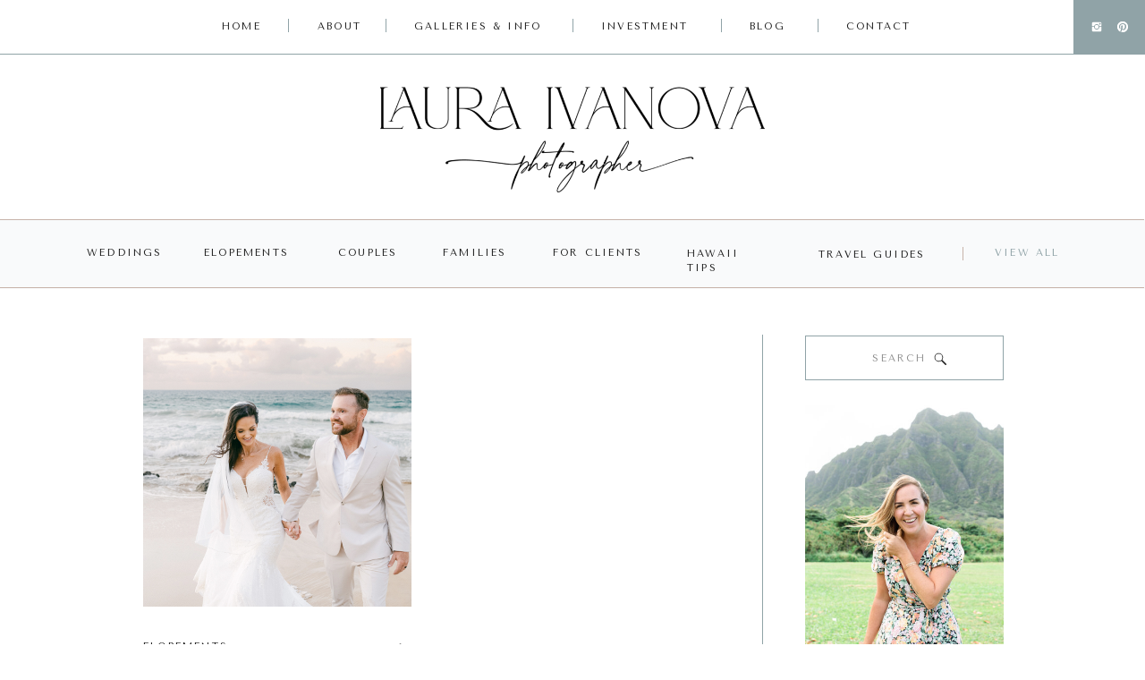

--- FILE ---
content_type: text/html; charset=UTF-8
request_url: https://lauraivanova.com/tag/honolua-forest/
body_size: 22643
content:
<!DOCTYPE html>
<html lang="en-US" class="d">
<head>
<link rel="stylesheet" type="text/css" href="//lib.showit.co/engine/2.6.1/showit.css" />
<meta name='robots' content='index, follow, max-image-preview:large, max-snippet:-1, max-video-preview:-1' />

	<!-- This site is optimized with the Yoast SEO plugin v26.2 - https://yoast.com/wordpress/plugins/seo/ -->
	<title>honolua forest Archives - Laura Ivanova Photography | Oahu Wedding Photographer</title>
	<link rel="canonical" href="https://lauraivanova.com/tag/honolua-forest/" />
	<meta property="og:locale" content="en_US" />
	<meta property="og:type" content="article" />
	<meta property="og:title" content="honolua forest Archives - Laura Ivanova Photography | Oahu Wedding Photographer" />
	<meta property="og:url" content="https://lauraivanova.com/tag/honolua-forest/" />
	<meta property="og:site_name" content="Laura Ivanova Photography | Oahu Wedding Photographer" />
	<meta name="twitter:card" content="summary_large_image" />
	<script type="application/ld+json" class="yoast-schema-graph">{"@context":"https://schema.org","@graph":[{"@type":"CollectionPage","@id":"https://lauraivanova.com/tag/honolua-forest/","url":"https://lauraivanova.com/tag/honolua-forest/","name":"honolua forest Archives - Laura Ivanova Photography | Oahu Wedding Photographer","isPartOf":{"@id":"https://lauraivanova.com/#website"},"primaryImageOfPage":{"@id":"https://lauraivanova.com/tag/honolua-forest/#primaryimage"},"image":{"@id":"https://lauraivanova.com/tag/honolua-forest/#primaryimage"},"thumbnailUrl":"https://lauraivanova.com/wp-content/uploads/2024/01/maui_intimate_elopement_28.jpg","breadcrumb":{"@id":"https://lauraivanova.com/tag/honolua-forest/#breadcrumb"},"inLanguage":"en-US"},{"@type":"ImageObject","inLanguage":"en-US","@id":"https://lauraivanova.com/tag/honolua-forest/#primaryimage","url":"https://lauraivanova.com/wp-content/uploads/2024/01/maui_intimate_elopement_28.jpg","contentUrl":"https://lauraivanova.com/wp-content/uploads/2024/01/maui_intimate_elopement_28.jpg","width":1200,"height":900},{"@type":"BreadcrumbList","@id":"https://lauraivanova.com/tag/honolua-forest/#breadcrumb","itemListElement":[{"@type":"ListItem","position":1,"name":"Home","item":"https://lauraivanova.com/"},{"@type":"ListItem","position":2,"name":"honolua forest"}]},{"@type":"WebSite","@id":"https://lauraivanova.com/#website","url":"https://lauraivanova.com/","name":"Laura Ivanova Photography","description":"Wedding, elopement, and portrait photographer based in Oahu, serving all of Hawaii","potentialAction":[{"@type":"SearchAction","target":{"@type":"EntryPoint","urlTemplate":"https://lauraivanova.com/?s={search_term_string}"},"query-input":{"@type":"PropertyValueSpecification","valueRequired":true,"valueName":"search_term_string"}}],"inLanguage":"en-US"}]}</script>
	<!-- / Yoast SEO plugin. -->


<link rel="alternate" type="application/rss+xml" title="Laura Ivanova Photography | Oahu Wedding Photographer &raquo; Feed" href="https://lauraivanova.com/feed/" />
<link rel="alternate" type="application/rss+xml" title="Laura Ivanova Photography | Oahu Wedding Photographer &raquo; Comments Feed" href="https://lauraivanova.com/comments/feed/" />
<link rel="alternate" type="application/rss+xml" title="Laura Ivanova Photography | Oahu Wedding Photographer &raquo; honolua forest Tag Feed" href="https://lauraivanova.com/tag/honolua-forest/feed/" />
<script type="text/javascript">
/* <![CDATA[ */
window._wpemojiSettings = {"baseUrl":"https:\/\/s.w.org\/images\/core\/emoji\/16.0.1\/72x72\/","ext":".png","svgUrl":"https:\/\/s.w.org\/images\/core\/emoji\/16.0.1\/svg\/","svgExt":".svg","source":{"concatemoji":"https:\/\/lauraivanova.com\/wp-includes\/js\/wp-emoji-release.min.js?ver=6.8.3"}};
/*! This file is auto-generated */
!function(s,n){var o,i,e;function c(e){try{var t={supportTests:e,timestamp:(new Date).valueOf()};sessionStorage.setItem(o,JSON.stringify(t))}catch(e){}}function p(e,t,n){e.clearRect(0,0,e.canvas.width,e.canvas.height),e.fillText(t,0,0);var t=new Uint32Array(e.getImageData(0,0,e.canvas.width,e.canvas.height).data),a=(e.clearRect(0,0,e.canvas.width,e.canvas.height),e.fillText(n,0,0),new Uint32Array(e.getImageData(0,0,e.canvas.width,e.canvas.height).data));return t.every(function(e,t){return e===a[t]})}function u(e,t){e.clearRect(0,0,e.canvas.width,e.canvas.height),e.fillText(t,0,0);for(var n=e.getImageData(16,16,1,1),a=0;a<n.data.length;a++)if(0!==n.data[a])return!1;return!0}function f(e,t,n,a){switch(t){case"flag":return n(e,"\ud83c\udff3\ufe0f\u200d\u26a7\ufe0f","\ud83c\udff3\ufe0f\u200b\u26a7\ufe0f")?!1:!n(e,"\ud83c\udde8\ud83c\uddf6","\ud83c\udde8\u200b\ud83c\uddf6")&&!n(e,"\ud83c\udff4\udb40\udc67\udb40\udc62\udb40\udc65\udb40\udc6e\udb40\udc67\udb40\udc7f","\ud83c\udff4\u200b\udb40\udc67\u200b\udb40\udc62\u200b\udb40\udc65\u200b\udb40\udc6e\u200b\udb40\udc67\u200b\udb40\udc7f");case"emoji":return!a(e,"\ud83e\udedf")}return!1}function g(e,t,n,a){var r="undefined"!=typeof WorkerGlobalScope&&self instanceof WorkerGlobalScope?new OffscreenCanvas(300,150):s.createElement("canvas"),o=r.getContext("2d",{willReadFrequently:!0}),i=(o.textBaseline="top",o.font="600 32px Arial",{});return e.forEach(function(e){i[e]=t(o,e,n,a)}),i}function t(e){var t=s.createElement("script");t.src=e,t.defer=!0,s.head.appendChild(t)}"undefined"!=typeof Promise&&(o="wpEmojiSettingsSupports",i=["flag","emoji"],n.supports={everything:!0,everythingExceptFlag:!0},e=new Promise(function(e){s.addEventListener("DOMContentLoaded",e,{once:!0})}),new Promise(function(t){var n=function(){try{var e=JSON.parse(sessionStorage.getItem(o));if("object"==typeof e&&"number"==typeof e.timestamp&&(new Date).valueOf()<e.timestamp+604800&&"object"==typeof e.supportTests)return e.supportTests}catch(e){}return null}();if(!n){if("undefined"!=typeof Worker&&"undefined"!=typeof OffscreenCanvas&&"undefined"!=typeof URL&&URL.createObjectURL&&"undefined"!=typeof Blob)try{var e="postMessage("+g.toString()+"("+[JSON.stringify(i),f.toString(),p.toString(),u.toString()].join(",")+"));",a=new Blob([e],{type:"text/javascript"}),r=new Worker(URL.createObjectURL(a),{name:"wpTestEmojiSupports"});return void(r.onmessage=function(e){c(n=e.data),r.terminate(),t(n)})}catch(e){}c(n=g(i,f,p,u))}t(n)}).then(function(e){for(var t in e)n.supports[t]=e[t],n.supports.everything=n.supports.everything&&n.supports[t],"flag"!==t&&(n.supports.everythingExceptFlag=n.supports.everythingExceptFlag&&n.supports[t]);n.supports.everythingExceptFlag=n.supports.everythingExceptFlag&&!n.supports.flag,n.DOMReady=!1,n.readyCallback=function(){n.DOMReady=!0}}).then(function(){return e}).then(function(){var e;n.supports.everything||(n.readyCallback(),(e=n.source||{}).concatemoji?t(e.concatemoji):e.wpemoji&&e.twemoji&&(t(e.twemoji),t(e.wpemoji)))}))}((window,document),window._wpemojiSettings);
/* ]]> */
</script>
<link rel='stylesheet' id='sbi_styles-css' href='https://lauraivanova.com/wp-content/plugins/instagram-feed/css/sbi-styles.min.css?ver=6.9.1' type='text/css' media='all' />
<style id='wp-emoji-styles-inline-css' type='text/css'>

	img.wp-smiley, img.emoji {
		display: inline !important;
		border: none !important;
		box-shadow: none !important;
		height: 1em !important;
		width: 1em !important;
		margin: 0 0.07em !important;
		vertical-align: -0.1em !important;
		background: none !important;
		padding: 0 !important;
	}
</style>
<link rel='stylesheet' id='wp-block-library-css' href='https://lauraivanova.com/wp-includes/css/dist/block-library/style.min.css?ver=6.8.3' type='text/css' media='all' />
<style id='classic-theme-styles-inline-css' type='text/css'>
/*! This file is auto-generated */
.wp-block-button__link{color:#fff;background-color:#32373c;border-radius:9999px;box-shadow:none;text-decoration:none;padding:calc(.667em + 2px) calc(1.333em + 2px);font-size:1.125em}.wp-block-file__button{background:#32373c;color:#fff;text-decoration:none}
</style>
<style id='global-styles-inline-css' type='text/css'>
:root{--wp--preset--aspect-ratio--square: 1;--wp--preset--aspect-ratio--4-3: 4/3;--wp--preset--aspect-ratio--3-4: 3/4;--wp--preset--aspect-ratio--3-2: 3/2;--wp--preset--aspect-ratio--2-3: 2/3;--wp--preset--aspect-ratio--16-9: 16/9;--wp--preset--aspect-ratio--9-16: 9/16;--wp--preset--color--black: #000000;--wp--preset--color--cyan-bluish-gray: #abb8c3;--wp--preset--color--white: #ffffff;--wp--preset--color--pale-pink: #f78da7;--wp--preset--color--vivid-red: #cf2e2e;--wp--preset--color--luminous-vivid-orange: #ff6900;--wp--preset--color--luminous-vivid-amber: #fcb900;--wp--preset--color--light-green-cyan: #7bdcb5;--wp--preset--color--vivid-green-cyan: #00d084;--wp--preset--color--pale-cyan-blue: #8ed1fc;--wp--preset--color--vivid-cyan-blue: #0693e3;--wp--preset--color--vivid-purple: #9b51e0;--wp--preset--gradient--vivid-cyan-blue-to-vivid-purple: linear-gradient(135deg,rgba(6,147,227,1) 0%,rgb(155,81,224) 100%);--wp--preset--gradient--light-green-cyan-to-vivid-green-cyan: linear-gradient(135deg,rgb(122,220,180) 0%,rgb(0,208,130) 100%);--wp--preset--gradient--luminous-vivid-amber-to-luminous-vivid-orange: linear-gradient(135deg,rgba(252,185,0,1) 0%,rgba(255,105,0,1) 100%);--wp--preset--gradient--luminous-vivid-orange-to-vivid-red: linear-gradient(135deg,rgba(255,105,0,1) 0%,rgb(207,46,46) 100%);--wp--preset--gradient--very-light-gray-to-cyan-bluish-gray: linear-gradient(135deg,rgb(238,238,238) 0%,rgb(169,184,195) 100%);--wp--preset--gradient--cool-to-warm-spectrum: linear-gradient(135deg,rgb(74,234,220) 0%,rgb(151,120,209) 20%,rgb(207,42,186) 40%,rgb(238,44,130) 60%,rgb(251,105,98) 80%,rgb(254,248,76) 100%);--wp--preset--gradient--blush-light-purple: linear-gradient(135deg,rgb(255,206,236) 0%,rgb(152,150,240) 100%);--wp--preset--gradient--blush-bordeaux: linear-gradient(135deg,rgb(254,205,165) 0%,rgb(254,45,45) 50%,rgb(107,0,62) 100%);--wp--preset--gradient--luminous-dusk: linear-gradient(135deg,rgb(255,203,112) 0%,rgb(199,81,192) 50%,rgb(65,88,208) 100%);--wp--preset--gradient--pale-ocean: linear-gradient(135deg,rgb(255,245,203) 0%,rgb(182,227,212) 50%,rgb(51,167,181) 100%);--wp--preset--gradient--electric-grass: linear-gradient(135deg,rgb(202,248,128) 0%,rgb(113,206,126) 100%);--wp--preset--gradient--midnight: linear-gradient(135deg,rgb(2,3,129) 0%,rgb(40,116,252) 100%);--wp--preset--font-size--small: 13px;--wp--preset--font-size--medium: 20px;--wp--preset--font-size--large: 36px;--wp--preset--font-size--x-large: 42px;--wp--preset--spacing--20: 0.44rem;--wp--preset--spacing--30: 0.67rem;--wp--preset--spacing--40: 1rem;--wp--preset--spacing--50: 1.5rem;--wp--preset--spacing--60: 2.25rem;--wp--preset--spacing--70: 3.38rem;--wp--preset--spacing--80: 5.06rem;--wp--preset--shadow--natural: 6px 6px 9px rgba(0, 0, 0, 0.2);--wp--preset--shadow--deep: 12px 12px 50px rgba(0, 0, 0, 0.4);--wp--preset--shadow--sharp: 6px 6px 0px rgba(0, 0, 0, 0.2);--wp--preset--shadow--outlined: 6px 6px 0px -3px rgba(255, 255, 255, 1), 6px 6px rgba(0, 0, 0, 1);--wp--preset--shadow--crisp: 6px 6px 0px rgba(0, 0, 0, 1);}:where(.is-layout-flex){gap: 0.5em;}:where(.is-layout-grid){gap: 0.5em;}body .is-layout-flex{display: flex;}.is-layout-flex{flex-wrap: wrap;align-items: center;}.is-layout-flex > :is(*, div){margin: 0;}body .is-layout-grid{display: grid;}.is-layout-grid > :is(*, div){margin: 0;}:where(.wp-block-columns.is-layout-flex){gap: 2em;}:where(.wp-block-columns.is-layout-grid){gap: 2em;}:where(.wp-block-post-template.is-layout-flex){gap: 1.25em;}:where(.wp-block-post-template.is-layout-grid){gap: 1.25em;}.has-black-color{color: var(--wp--preset--color--black) !important;}.has-cyan-bluish-gray-color{color: var(--wp--preset--color--cyan-bluish-gray) !important;}.has-white-color{color: var(--wp--preset--color--white) !important;}.has-pale-pink-color{color: var(--wp--preset--color--pale-pink) !important;}.has-vivid-red-color{color: var(--wp--preset--color--vivid-red) !important;}.has-luminous-vivid-orange-color{color: var(--wp--preset--color--luminous-vivid-orange) !important;}.has-luminous-vivid-amber-color{color: var(--wp--preset--color--luminous-vivid-amber) !important;}.has-light-green-cyan-color{color: var(--wp--preset--color--light-green-cyan) !important;}.has-vivid-green-cyan-color{color: var(--wp--preset--color--vivid-green-cyan) !important;}.has-pale-cyan-blue-color{color: var(--wp--preset--color--pale-cyan-blue) !important;}.has-vivid-cyan-blue-color{color: var(--wp--preset--color--vivid-cyan-blue) !important;}.has-vivid-purple-color{color: var(--wp--preset--color--vivid-purple) !important;}.has-black-background-color{background-color: var(--wp--preset--color--black) !important;}.has-cyan-bluish-gray-background-color{background-color: var(--wp--preset--color--cyan-bluish-gray) !important;}.has-white-background-color{background-color: var(--wp--preset--color--white) !important;}.has-pale-pink-background-color{background-color: var(--wp--preset--color--pale-pink) !important;}.has-vivid-red-background-color{background-color: var(--wp--preset--color--vivid-red) !important;}.has-luminous-vivid-orange-background-color{background-color: var(--wp--preset--color--luminous-vivid-orange) !important;}.has-luminous-vivid-amber-background-color{background-color: var(--wp--preset--color--luminous-vivid-amber) !important;}.has-light-green-cyan-background-color{background-color: var(--wp--preset--color--light-green-cyan) !important;}.has-vivid-green-cyan-background-color{background-color: var(--wp--preset--color--vivid-green-cyan) !important;}.has-pale-cyan-blue-background-color{background-color: var(--wp--preset--color--pale-cyan-blue) !important;}.has-vivid-cyan-blue-background-color{background-color: var(--wp--preset--color--vivid-cyan-blue) !important;}.has-vivid-purple-background-color{background-color: var(--wp--preset--color--vivid-purple) !important;}.has-black-border-color{border-color: var(--wp--preset--color--black) !important;}.has-cyan-bluish-gray-border-color{border-color: var(--wp--preset--color--cyan-bluish-gray) !important;}.has-white-border-color{border-color: var(--wp--preset--color--white) !important;}.has-pale-pink-border-color{border-color: var(--wp--preset--color--pale-pink) !important;}.has-vivid-red-border-color{border-color: var(--wp--preset--color--vivid-red) !important;}.has-luminous-vivid-orange-border-color{border-color: var(--wp--preset--color--luminous-vivid-orange) !important;}.has-luminous-vivid-amber-border-color{border-color: var(--wp--preset--color--luminous-vivid-amber) !important;}.has-light-green-cyan-border-color{border-color: var(--wp--preset--color--light-green-cyan) !important;}.has-vivid-green-cyan-border-color{border-color: var(--wp--preset--color--vivid-green-cyan) !important;}.has-pale-cyan-blue-border-color{border-color: var(--wp--preset--color--pale-cyan-blue) !important;}.has-vivid-cyan-blue-border-color{border-color: var(--wp--preset--color--vivid-cyan-blue) !important;}.has-vivid-purple-border-color{border-color: var(--wp--preset--color--vivid-purple) !important;}.has-vivid-cyan-blue-to-vivid-purple-gradient-background{background: var(--wp--preset--gradient--vivid-cyan-blue-to-vivid-purple) !important;}.has-light-green-cyan-to-vivid-green-cyan-gradient-background{background: var(--wp--preset--gradient--light-green-cyan-to-vivid-green-cyan) !important;}.has-luminous-vivid-amber-to-luminous-vivid-orange-gradient-background{background: var(--wp--preset--gradient--luminous-vivid-amber-to-luminous-vivid-orange) !important;}.has-luminous-vivid-orange-to-vivid-red-gradient-background{background: var(--wp--preset--gradient--luminous-vivid-orange-to-vivid-red) !important;}.has-very-light-gray-to-cyan-bluish-gray-gradient-background{background: var(--wp--preset--gradient--very-light-gray-to-cyan-bluish-gray) !important;}.has-cool-to-warm-spectrum-gradient-background{background: var(--wp--preset--gradient--cool-to-warm-spectrum) !important;}.has-blush-light-purple-gradient-background{background: var(--wp--preset--gradient--blush-light-purple) !important;}.has-blush-bordeaux-gradient-background{background: var(--wp--preset--gradient--blush-bordeaux) !important;}.has-luminous-dusk-gradient-background{background: var(--wp--preset--gradient--luminous-dusk) !important;}.has-pale-ocean-gradient-background{background: var(--wp--preset--gradient--pale-ocean) !important;}.has-electric-grass-gradient-background{background: var(--wp--preset--gradient--electric-grass) !important;}.has-midnight-gradient-background{background: var(--wp--preset--gradient--midnight) !important;}.has-small-font-size{font-size: var(--wp--preset--font-size--small) !important;}.has-medium-font-size{font-size: var(--wp--preset--font-size--medium) !important;}.has-large-font-size{font-size: var(--wp--preset--font-size--large) !important;}.has-x-large-font-size{font-size: var(--wp--preset--font-size--x-large) !important;}
:where(.wp-block-post-template.is-layout-flex){gap: 1.25em;}:where(.wp-block-post-template.is-layout-grid){gap: 1.25em;}
:where(.wp-block-columns.is-layout-flex){gap: 2em;}:where(.wp-block-columns.is-layout-grid){gap: 2em;}
:root :where(.wp-block-pullquote){font-size: 1.5em;line-height: 1.6;}
</style>
<link rel='stylesheet' id='map-points-plugin-plugin-styles-css' href='https://lauraivanova.com/wp-content/plugins/zoerooney-maps-plugin-7eb7130624b3/public/assets/css/public.css?ver=1.0.0' type='text/css' media='all' />
<link rel='stylesheet' id='pub-style-css' href='https://lauraivanova.com/wp-content/themes/showit/pubs/ii_o6tt5r0iaynkj31lfdg/20250924084427Snk23g5/assets/pub.css?ver=1758703488' type='text/css' media='all' />
<link rel='stylesheet' id='lgc-unsemantic-grid-responsive-tablet-css' href='https://lauraivanova.com/wp-content/plugins/lightweight-grid-columns/css/unsemantic-grid-responsive-tablet.css?ver=1.0' type='text/css' media='all' />
<script type="text/javascript" src="https://lauraivanova.com/wp-includes/js/jquery/jquery.min.js?ver=3.7.1" id="jquery-core-js"></script>
<script type="text/javascript" id="jquery-core-js-after">
/* <![CDATA[ */
$ = jQuery;
/* ]]> */
</script>
<script type="text/javascript" src="https://lauraivanova.com/wp-includes/js/jquery/jquery-migrate.min.js?ver=3.4.1" id="jquery-migrate-js"></script>
<script type="text/javascript" src="https://lauraivanova.com/wp-content/plugins/zoerooney-maps-plugin-7eb7130624b3/public/assets/js/public.js?ver=1.0.0" id="map-points-plugin-plugin-script-js"></script>
<script type="text/javascript" src="https://lauraivanova.com/wp-content/themes/showit/pubs/ii_o6tt5r0iaynkj31lfdg/20250924084427Snk23g5/assets/pub.js?ver=1758703488" id="pub-script-js"></script>
<link rel="https://api.w.org/" href="https://lauraivanova.com/wp-json/" /><link rel="alternate" title="JSON" type="application/json" href="https://lauraivanova.com/wp-json/wp/v2/tags/775" /><link rel="EditURI" type="application/rsd+xml" title="RSD" href="https://lauraivanova.com/xmlrpc.php?rsd" />
		<!--[if lt IE 9]>
			<link rel="stylesheet" href="https://lauraivanova.com/wp-content/plugins/lightweight-grid-columns/css/ie.min.css" />
		<![endif]-->
	<script type="text/javascript">
	window._wp_rp_static_base_url = 'https://wprp.sovrn.com/static/';
	window._wp_rp_wp_ajax_url = "https://lauraivanova.com/wp-admin/admin-ajax.php";
	window._wp_rp_plugin_version = '3.6.4';
	window._wp_rp_post_id = '35923';
	window._wp_rp_num_rel_posts = '5';
	window._wp_rp_thumbnails = true;
	window._wp_rp_post_title = 'Maui+sunset+elopement+in+Kapahulu';
	window._wp_rp_post_tags = ['forest+elopement', 'beach+elopement', 'sunset+elopement', 'maui+elopement', 'maui', 'ironwoods+beach', 'ironwoods', 'intimate+wedding', 'honolua+forest', 'hawaii+elopement', 'elopements', 'oahu', 'prep', 'sunset', 'brook', 'elop', 'matt', 'floral', 'hotel', 'island', 'hawaii', 'hair', 'makeup', 'cruis', 'westin', 'maui'];
	window._wp_rp_promoted_content = true;
</script>
<link rel="stylesheet" href="https://lauraivanova.com/wp-content/plugins/wordpress-23-related-posts-plugin/static/themes/vertical-m.css?version=3.6.4" />
<link rel="icon" href="https://lauraivanova.com/wp-content/uploads/2019/06/cropped-L-1-32x32.png" sizes="32x32" />
<link rel="icon" href="https://lauraivanova.com/wp-content/uploads/2019/06/cropped-L-1-192x192.png" sizes="192x192" />
<link rel="apple-touch-icon" href="https://lauraivanova.com/wp-content/uploads/2019/06/cropped-L-1-180x180.png" />
<meta name="msapplication-TileImage" content="https://lauraivanova.com/wp-content/uploads/2019/06/cropped-L-1-270x270.png" />

<meta charset="UTF-8" />
<meta name="viewport" content="width=device-width, initial-scale=1" />
<link rel="icon" type="image/png" href="//static.showit.co/200/ZN7jE_8SQeGAnFugd5P6MQ/157637/favicon.png" />
<link rel="preconnect" href="https://static.showit.co" />

<link rel="preconnect" href="https://fonts.googleapis.com">
<link rel="preconnect" href="https://fonts.gstatic.com" crossorigin>
<link href="https://fonts.googleapis.com/css?family=Tenor+Sans:regular|Cormorant+Garamond:300italic|Alegreya+Sans:300|Antic+Didone:regular" rel="stylesheet" type="text/css"/>
<script id="init_data" type="application/json">
{"mobile":{"w":320,"bgMediaType":"none","bgFillType":"color","bgColor":"colors-7"},"desktop":{"w":1200,"bgColor":"colors-7","bgMediaType":"none","bgFillType":"color"},"sid":"ii_o6tt5r0iaynkj31lfdg","break":768,"assetURL":"//static.showit.co","contactFormId":"157637/286612","cfAction":"aHR0cHM6Ly9jbGllbnRzZXJ2aWNlLnNob3dpdC5jby9jb250YWN0Zm9ybQ==","sgAction":"aHR0cHM6Ly9jbGllbnRzZXJ2aWNlLnNob3dpdC5jby9zb2NpYWxncmlk","blockData":[{"slug":"navigation","visible":"a","states":[{"d":{"bgFillType":"color","bgColor":"#000000:0","bgMediaType":"none"},"m":{"bgFillType":"color","bgColor":"#000000:0","bgMediaType":"none"},"slug":"view-1"},{"d":{"bgFillType":"color","bgColor":"#000000:0","bgMediaType":"none"},"m":{"bgFillType":"color","bgColor":"#000000:0","bgMediaType":"none"},"slug":"view-2-dropdown"}],"d":{"h":60,"w":1200,"locking":{"side":"st"},"bgFillType":"color","bgColor":"colors-7","bgMediaType":"none"},"m":{"h":50,"w":320,"locking":{"side":"st"},"bgFillType":"color","bgColor":"colors-7","bgMediaType":"none"},"stateTrans":[{},{}]},{"slug":"trigger","visible":"a","states":[],"d":{"h":2,"w":1200,"bgFillType":"color","bgColor":"colors-7","bgMediaType":"none"},"m":{"h":1,"w":320,"bgFillType":"color","bgColor":"colors-7","bgMediaType":"none"},"ps":[{"trigger":"offscreen","type":"change","block":"navigation","state":"0"}]},{"slug":"logo","visible":"a","states":[],"d":{"h":183,"w":1200,"bgFillType":"color","bgColor":"#FFFFFF","bgMediaType":"none"},"m":{"h":125,"w":320,"bgFillType":"color","bgColor":"#FFFFFF","bgMediaType":"none"}},{"slug":"category","visible":"a","states":[],"d":{"h":78,"w":1200,"locking":{},"bgFillType":"color","bgColor":"colors-6","bgMediaType":"none"},"m":{"h":290,"w":320,"bgFillType":"color","bgColor":"colors-7","bgMediaType":"none"}},{"slug":"sidebar","visible":"d","states":[],"d":{"h":1,"w":1200,"bgFillType":"color","bgColor":"colors-7","bgMediaType":"none"},"m":{"h":1162,"w":320,"bgFillType":"color","bgColor":"colors-6","bgMediaType":"none"}},{"slug":"post-layout","visible":"a","states":[{"d":{"bgFillType":"color","bgColor":"#000000:0","bgMediaType":"none"},"m":{"bgFillType":"color","bgColor":"#000000:0","bgMediaType":"none"},"slug":"view-1"},{"d":{"bgFillType":"color","bgColor":"#000000:0","bgMediaType":"none"},"m":{"bgFillType":"color","bgColor":"#000000:0","bgMediaType":"none"},"slug":"view-2"},{"d":{"bgFillType":"color","bgColor":"#000000:0","bgMediaType":"none"},"m":{"bgFillType":"color","bgColor":"#000000:0","bgMediaType":"none"},"slug":"view-3"},{"d":{"bgFillType":"color","bgColor":"#000000:0","bgMediaType":"none"},"m":{"bgFillType":"color","bgColor":"#000000:0","bgMediaType":"none"},"slug":"view-4"}],"d":{"h":1420,"w":1200,"nature":"dH","bgFillType":"color","bgColor":"colors-7","bgMediaType":"none"},"m":{"h":2320,"w":320,"nature":"dH","bgFillType":"color","bgColor":"colors-7","bgMediaType":"none"},"stateTrans":[{},{},{},{}]},{"slug":"pagination","visible":"a","states":[],"d":{"h":140,"w":1200,"nature":"dH","bgFillType":"color","bgColor":"colors-7","bgMediaType":"none"},"m":{"h":75,"w":320,"nature":"dH","bgFillType":"color","bgColor":"colors-7","bgMediaType":"none"}},{"slug":"mailing-list-inline-opt-in","visible":"a","states":[],"d":{"h":250,"w":1200,"bgFillType":"color","bgColor":"colors-5","bgMediaType":"none"},"m":{"h":580,"w":320,"bgFillType":"color","bgColor":"colors-5","bgMediaType":"none"}},{"slug":"footer","visible":"a","states":[],"d":{"h":650,"w":1200,"bgFillType":"color","bgColor":"colors-2:45","bgMediaType":"none"},"m":{"h":594,"w":320,"bgFillType":"color","bgColor":"colors-2","bgMediaType":"none"}},{"slug":"mobile-navigation","visible":"m","states":[{"d":{"bgFillType":"color","bgColor":"#000000:0","bgMediaType":"none"},"m":{"bgFillType":"color","bgColor":"#000000:0","bgMediaType":"none"},"slug":"view-1"}],"d":{"h":400,"w":1200,"bgFillType":"color","bgColor":"colors-7","bgMediaType":"none"},"m":{"h":580,"w":320,"locking":{"side":"t"},"nature":"wH","bgFillType":"color","bgColor":"colors-7","bgMediaType":"none"},"stateTrans":[{}]}],"elementData":[{"type":"simple","visible":"a","id":"navigation_view-1_0","blockId":"navigation","m":{"x":258,"y":0,"w":70,"h":50,"a":0},"d":{"x":1120,"y":0,"w":82,"h":60,"a":0,"lockH":"r"}},{"type":"simple","visible":"a","id":"navigation_view-1_1","blockId":"navigation","m":{"x":0,"y":50,"w":320,"h":1,"a":0},"d":{"x":0,"y":60,"w":1200,"h":1,"a":0,"lockH":"s"}},{"type":"icon","visible":"a","id":"navigation_view-1_2","blockId":"navigation","m":{"x":293,"y":18,"w":12,"h":12,"a":0},"d":{"x":1168,"y":23,"w":14,"h":14,"a":0,"lockH":"r"}},{"type":"icon","visible":"a","id":"navigation_view-1_3","blockId":"navigation","m":{"x":273,"y":18,"w":12,"h":12,"a":0},"d":{"x":1139,"y":23,"w":14,"h":14,"a":0,"lockH":"r"}},{"type":"text","visible":"d","id":"navigation_view-1_4","blockId":"navigation","m":{"x":177,"y":376,"w":76,"h":17,"a":0},"d":{"x":906,"y":22,"w":67,"h":19,"a":0}},{"type":"simple","visible":"d","id":"navigation_view-1_5","blockId":"navigation","m":{"x":48,"y":30,"w":224,"h":140,"a":0},"d":{"x":874,"y":21,"w":1,"h":15,"a":0}},{"type":"text","visible":"d","id":"navigation_view-1_6","blockId":"navigation","m":{"x":179,"y":324,"w":73,"h":16,"a":0},"d":{"x":798,"y":22,"w":44,"h":20,"a":0}},{"type":"simple","visible":"d","id":"navigation_view-1_7","blockId":"navigation","m":{"x":48,"y":30,"w":224,"h":140,"a":0},"d":{"x":766,"y":21,"w":1,"h":15,"a":0}},{"type":"text","visible":"d","id":"navigation_view-1_8","blockId":"navigation","m":{"x":61,"y":273,"w":80,"h":17,"a":0},"d":{"x":632,"y":22,"w":103,"h":19,"a":0}},{"type":"simple","visible":"d","id":"navigation_view-1_9","blockId":"navigation","m":{"x":45,"y":251,"w":230,"h":1,"a":0},"d":{"x":600,"y":21,"w":1,"h":15,"a":0}},{"type":"text","visible":"d","id":"navigation_view-1_10","blockId":"navigation","m":{"x":61,"y":273,"w":80,"h":17,"a":0},"d":{"x":423,"y":22,"w":145,"h":20,"a":0}},{"type":"simple","visible":"d","id":"navigation_view-1_11","blockId":"navigation","m":{"x":45,"y":251,"w":230,"h":1,"a":0},"d":{"x":391,"y":21,"w":1,"h":15,"a":0}},{"type":"text","visible":"d","id":"navigation_view-1_12","blockId":"navigation","m":{"x":187,"y":222,"w":57,"h":17,"a":0},"d":{"x":315,"y":22,"w":45,"h":19,"a":0}},{"type":"simple","visible":"d","id":"navigation_view-1_13","blockId":"navigation","m":{"x":160,"y":204,"w":1,"h":207,"a":0},"d":{"x":282,"y":21,"w":1,"h":15,"a":0}},{"type":"text","visible":"d","id":"navigation_view-1_14","blockId":"navigation","m":{"x":77,"y":222,"w":48,"h":17,"a":0},"d":{"x":208,"y":22,"w":43,"h":19,"a":0}},{"type":"icon","visible":"m","id":"navigation_view-1_15","blockId":"navigation","m":{"x":12,"y":6,"w":41,"h":38,"a":0},"d":{"x":547,"y":44,"w":100,"h":100,"a":0},"pc":[{"type":"show","block":"mobile-navigation"}]},{"type":"simple","visible":"a","id":"navigation_view-2-dropdown_0","blockId":"navigation","m":{"x":258,"y":0,"w":70,"h":50,"a":0},"d":{"x":1120,"y":0,"w":82,"h":60,"a":0,"lockH":"r"}},{"type":"simple","visible":"a","id":"navigation_view-2-dropdown_1","blockId":"navigation","m":{"x":0,"y":50,"w":320,"h":1,"a":0},"d":{"x":0,"y":60,"w":1200,"h":1,"a":0,"lockH":"s"}},{"type":"icon","visible":"a","id":"navigation_view-2-dropdown_2","blockId":"navigation","m":{"x":293,"y":18,"w":12,"h":12,"a":0},"d":{"x":1168,"y":23,"w":12,"h":12,"a":0,"lockH":"r"}},{"type":"icon","visible":"a","id":"navigation_view-2-dropdown_3","blockId":"navigation","m":{"x":273,"y":18,"w":12,"h":12,"a":0},"d":{"x":1139,"y":23,"w":12,"h":12,"a":0,"lockH":"r"}},{"type":"simple","visible":"a","id":"navigation_view-2-dropdown_4","blockId":"navigation","m":{"x":-1,"y":51,"w":320,"h":520,"a":0},"d":{"x":395,"y":51,"w":204,"h":174,"a":0}},{"type":"text","visible":"a","id":"navigation_view-2-dropdown_5","blockId":"navigation","m":{"x":177,"y":376,"w":76,"h":17,"a":0},"d":{"x":906,"y":22,"w":67,"h":19,"a":0}},{"type":"simple","visible":"d","id":"navigation_view-2-dropdown_6","blockId":"navigation","m":{"x":8,"y":60,"w":8,"h":44,"a":0},"d":{"x":874,"y":21,"w":1,"h":15,"a":0}},{"type":"text","visible":"a","id":"navigation_view-2-dropdown_7","blockId":"navigation","m":{"x":179,"y":324,"w":73,"h":16,"a":0},"d":{"x":798,"y":22,"w":44,"h":20,"a":0}},{"type":"simple","visible":"d","id":"navigation_view-2-dropdown_8","blockId":"navigation","m":{"x":10,"y":59,"w":9,"h":46,"a":0},"d":{"x":766,"y":21,"w":1,"h":15,"a":0}},{"type":"text","visible":"a","id":"navigation_view-2-dropdown_9","blockId":"navigation","m":{"x":61,"y":273,"w":80,"h":17,"a":0},"d":{"x":632,"y":22,"w":103,"h":19,"a":0}},{"type":"simple","visible":"d","id":"navigation_view-2-dropdown_10","blockId":"navigation","m":{"x":-5,"y":81,"w":40,"h":1,"a":270},"d":{"x":600,"y":21,"w":1,"h":15,"a":0}},{"type":"text","visible":"a","id":"navigation_view-2-dropdown_11","blockId":"navigation","m":{"x":61,"y":273,"w":80,"h":17,"a":0},"d":{"x":423,"y":22,"w":145,"h":20,"a":0}},{"type":"simple","visible":"d","id":"navigation_view-2-dropdown_12","blockId":"navigation","m":{"x":-8,"y":83,"w":37,"h":1,"a":-90},"d":{"x":391,"y":21,"w":1,"h":15,"a":0}},{"type":"text","visible":"a","id":"navigation_view-2-dropdown_13","blockId":"navigation","m":{"x":137,"y":182,"w":57,"h":17,"a":0},"d":{"x":315,"y":22,"w":45,"h":19,"a":0}},{"type":"simple","visible":"d","id":"navigation_view-2-dropdown_14","blockId":"navigation","m":{"x":10,"y":58,"w":1,"h":39,"a":0},"d":{"x":282,"y":21,"w":1,"h":15,"a":0}},{"type":"text","visible":"a","id":"navigation_view-2-dropdown_15","blockId":"navigation","m":{"x":137,"y":142,"w":48,"h":17,"a":0},"d":{"x":208,"y":22,"w":43,"h":19,"a":0}},{"type":"icon","visible":"m","id":"navigation_view-2-dropdown_16","blockId":"navigation","m":{"x":12,"y":6,"w":41,"h":38,"a":0},"d":{"x":547,"y":44,"w":100,"h":100,"a":0},"pc":[{"type":"show","block":"mobile-navigation"}]},{"type":"text","visible":"a","id":"navigation_view-2-dropdown_17","blockId":"navigation","m":{"x":61,"y":273,"w":80,"h":17,"a":0},"d":{"x":423,"y":74,"w":145,"h":20,"a":0}},{"type":"text","visible":"a","id":"navigation_view-2-dropdown_18","blockId":"navigation","m":{"x":61,"y":273,"w":80,"h":17,"a":0},"d":{"x":423,"y":104,"w":145,"h":20,"a":0}},{"type":"text","visible":"a","id":"navigation_view-2-dropdown_19","blockId":"navigation","m":{"x":61,"y":273,"w":80,"h":17,"a":0},"d":{"x":423,"y":134,"w":145,"h":20,"a":0}},{"type":"text","visible":"a","id":"navigation_view-2-dropdown_20","blockId":"navigation","m":{"x":61,"y":273,"w":80,"h":17,"a":0},"d":{"x":423,"y":164,"w":145,"h":20,"a":0}},{"type":"text","visible":"a","id":"navigation_view-2-dropdown_21","blockId":"navigation","m":{"x":61,"y":273,"w":80,"h":17,"a":0},"d":{"x":423,"y":194,"w":145,"h":20,"a":0}},{"type":"graphic","visible":"a","id":"logo_0","blockId":"logo","m":{"x":36,"y":28,"w":244,"h":68,"a":0},"d":{"x":385,"y":33,"w":430,"h":120,"a":0},"c":{"key":"YxWcSawFTUaDOzxpbVi7UQ/157637/2024logo.png","aspect_ratio":3.59712}},{"type":"simple","visible":"a","id":"category_0","blockId":"category","m":{"x":0,"y":271,"w":320,"h":1,"a":0},"d":{"x":-1,"y":76,"w":1200,"h":1,"a":0,"lockH":"s"}},{"type":"text","visible":"a","id":"category_1","blockId":"category","m":{"x":123,"y":236,"w":74,"h":15,"a":0},"d":{"x":1072,"y":30,"w":79,"h":16,"a":0}},{"type":"simple","visible":"d","id":"category_2","blockId":"category","m":{"x":160,"y":39,"w":1,"h":53,"a":0},"d":{"x":1036,"y":31,"w":1,"h":15,"a":0}},{"type":"text","visible":"a","id":"category_3","blockId":"category","m":{"x":104,"y":174,"w":112,"h":15,"a":0},"d":{"x":578,"y":30,"w":102,"h":16,"a":0}},{"type":"text","visible":"a","id":"category_4","blockId":"category","m":{"x":104,"y":205,"w":112,"h":15,"a":0},"d":{"x":875,"y":32,"w":120,"h":16,"a":0}},{"type":"text","visible":"a","id":"category_5","blockId":"category","m":{"x":104,"y":113,"w":112,"h":15,"a":0},"d":{"x":455,"y":30,"w":74,"h":16,"a":0}},{"type":"text","visible":"a","id":"category_6","blockId":"category","m":{"x":104,"y":82,"w":112,"h":15,"a":0},"d":{"x":338,"y":30,"w":68,"h":16,"a":0}},{"type":"text","visible":"a","id":"category_7","blockId":"category","m":{"x":104,"y":51,"w":112,"h":15,"a":0},"d":{"x":188,"y":30,"w":102,"h":16,"a":0}},{"type":"text","visible":"a","id":"category_8","blockId":"category","m":{"x":104,"y":20,"w":112,"h":15,"a":0},"d":{"x":57,"y":30,"w":82,"h":16,"a":0}},{"type":"simple","visible":"a","id":"category_9","blockId":"category","m":{"x":0,"y":0,"w":320,"h":1,"a":0},"d":{"x":-1,"y":0,"w":1200,"h":1,"a":0,"lockH":"s"}},{"type":"text","visible":"a","id":"category_10","blockId":"category","m":{"x":104,"y":143,"w":112,"h":15,"a":0},"d":{"x":728,"y":31,"w":98,"h":16,"a":0}},{"type":"graphic","visible":"a","id":"sidebar_0","blockId":"sidebar","m":{"x":45,"y":964,"w":230,"h":163,"a":0,"o":100},"d":{"x":860,"y":1140,"w":222,"h":222,"a":0,"gs":{"s":50}},"c":{"key":"5lwsp6tLRwWiBv92_jwp4w/157637/bn015.jpg","aspect_ratio":0.75}},{"type":"simple","visible":"a","id":"sidebar_1","blockId":"sidebar","m":{"x":69,"y":986,"w":182,"h":119,"a":0},"d":{"x":891,"y":1171,"w":160,"h":160,"a":0}},{"type":"icon","visible":"a","id":"sidebar_2","blockId":"sidebar","m":{"x":135,"y":1068,"w":50,"h":25,"a":0},"d":{"x":948,"y":1292,"w":49,"h":24,"a":0}},{"type":"text","visible":"a","id":"sidebar_3","blockId":"sidebar","m":{"x":87,"y":1005,"w":147,"h":59,"a":0},"d":{"x":916,"y":1203,"w":110,"h":77,"a":0}},{"type":"simple","visible":"a","id":"sidebar_4","blockId":"sidebar","m":{"x":45,"y":935,"w":230,"h":1,"a":0},"d":{"x":862,"y":1104,"w":220,"h":1,"a":0}},{"type":"icon","visible":"a","id":"sidebar_5","blockId":"sidebar","m":{"x":155,"y":881,"w":50,"h":25,"a":0},"d":{"x":982,"y":1047,"w":49,"h":24,"a":0}},{"type":"text","visible":"a","id":"sidebar_6","blockId":"sidebar","m":{"x":151,"y":785,"w":127,"h":94,"a":0},"d":{"x":977,"y":927,"w":108,"h":111,"a":0}},{"type":"graphic","visible":"a","id":"sidebar_7","blockId":"sidebar","m":{"x":49,"y":783,"w":87,"h":117,"a":0},"d":{"x":862,"y":928,"w":101,"h":136,"a":0},"c":{"key":"VbTTMB6QQiKMi83lwl-egw/157637/capri_wedding_12_zps68cb6a79-1.jpg","aspect_ratio":0.7}},{"type":"graphic","visible":"a","id":"sidebar_8","blockId":"sidebar","m":{"x":191,"y":649,"w":87,"h":117,"a":0},"d":{"x":977,"y":769,"w":101,"h":136,"a":0},"c":{"key":"LICMEi1-Qpy-2W6ZAQuS6g/157637/bn034.jpg","aspect_ratio":0.75}},{"type":"icon","visible":"a","id":"sidebar_9","blockId":"sidebar","m":{"x":123,"y":747,"w":50,"h":25,"a":180},"d":{"x":913,"y":888,"w":49,"h":24,"a":180}},{"type":"text","visible":"a","id":"sidebar_10","blockId":"sidebar","m":{"x":49,"y":651,"w":124,"h":94,"a":0},"d":{"x":860,"y":768,"w":104,"h":111,"a":0}},{"type":"icon","visible":"a","id":"sidebar_11","blockId":"sidebar","m":{"x":155,"y":612,"w":50,"h":25,"a":0},"d":{"x":982,"y":726,"w":49,"h":24,"a":0}},{"type":"text","visible":"a","id":"sidebar_12","blockId":"sidebar","m":{"x":151,"y":516,"w":124,"h":94,"a":0},"d":{"x":977,"y":606,"w":85,"h":111,"a":0}},{"type":"graphic","visible":"a","id":"sidebar_13","blockId":"sidebar","m":{"x":49,"y":514,"w":87,"h":117,"a":0},"d":{"x":862,"y":607,"w":101,"h":136,"a":0},"c":{"key":"7ofoiOhHSvy828ECIDFwzw/157637/minnesota_outdoor_tented_wedding_18.jpg","aspect_ratio":0.75282}},{"type":"simple","visible":"a","id":"sidebar_14","blockId":"sidebar","m":{"x":45,"y":485,"w":230,"h":1,"a":0},"d":{"x":862,"y":571,"w":220,"h":1,"a":0}},{"type":"text","visible":"a","id":"sidebar_15","blockId":"sidebar","m":{"x":42,"y":381,"w":230,"h":51,"a":0},"d":{"x":860,"y":443,"w":238,"h":103,"a":0}},{"type":"text","visible":"a","id":"sidebar_16","blockId":"sidebar","m":{"x":45,"y":356,"w":230,"h":15,"a":0},"d":{"x":860,"y":420,"w":222,"h":16,"a":0}},{"type":"graphic","visible":"a","id":"sidebar_17","blockId":"sidebar","m":{"x":45,"y":90,"w":230,"h":244,"a":0,"o":100},"d":{"x":860,"y":130,"w":222,"h":270,"a":0,"gs":{"s":50}},"c":{"key":"B3oYGXJISTqERERLyNoRcA/157637/laura.jpg","aspect_ratio":0.61325}},{"type":"simple","visible":"a","id":"sidebar_18","blockId":"sidebar","m":{"x":45,"y":22,"w":230,"h":45,"a":0},"d":{"x":860,"y":52,"w":222,"h":50,"a":0}},{"type":"text","visible":"a","id":"sidebar_19","blockId":"sidebar","m":{"x":57,"y":32,"w":209,"h":21,"a":0},"d":{"x":869,"y":70,"w":193,"h":14,"a":0}},{"type":"simple","visible":"d","id":"sidebar_20","blockId":"sidebar","m":{"x":317,"y":16,"w":224,"h":140,"a":0},"d":{"x":812,"y":51,"w":1,"h":1312,"a":0}},{"type":"icon","visible":"a","id":"sidebar_21","blockId":"sidebar","m":{"x":135,"y":556,"w":50,"h":50,"a":0},"d":{"x":1003,"y":70,"w":17,"h":17,"a":0}},{"type":"text","visible":"a","id":"post-layout_view-1_0","blockId":"post-layout","m":{"x":45,"y":384,"w":230,"h":163,"a":0},"d":{"x":120,"y":521,"w":300,"h":116,"a":0}},{"type":"text","visible":"a","id":"post-layout_view-1_1","blockId":"post-layout","m":{"x":45,"y":304,"w":230,"h":73,"a":0},"d":{"x":120,"y":422,"w":300,"h":84,"a":0}},{"type":"icon","visible":"a","id":"post-layout_view-1_2","blockId":"post-layout","m":{"x":226,"y":270,"w":50,"h":25,"a":0},"d":{"x":366,"y":386,"w":49,"h":24,"a":0}},{"type":"text","visible":"a","id":"post-layout_view-1_3","blockId":"post-layout","m":{"x":45,"y":277,"w":163,"h":12,"a":0},"d":{"x":120,"y":391,"w":243,"h":15,"a":0}},{"type":"graphic","visible":"a","id":"post-layout_view-1_4","blockId":"post-layout","m":{"x":45,"y":13,"w":230,"h":230,"a":0,"o":100},"d":{"x":120,"y":54,"w":300,"h":300,"a":0,"gs":{"s":50}},"c":{"key":"IQLQiIFJS4CE253k1EbMlQ/shared/abigail-dyer-showit-website-template-rosemary_3.jpg","aspect_ratio":0.66657}},{"type":"text","visible":"a","id":"post-layout_view-2_0","blockId":"post-layout","m":{"x":45,"y":952,"w":230,"h":163,"a":0},"d":{"x":460,"y":521,"w":300,"h":115,"a":0}},{"type":"text","visible":"a","id":"post-layout_view-2_1","blockId":"post-layout","m":{"x":45,"y":873,"w":230,"h":74,"a":0},"d":{"x":461,"y":422,"w":300,"h":84,"a":0}},{"type":"icon","visible":"a","id":"post-layout_view-2_2","blockId":"post-layout","m":{"x":226,"y":842,"w":50,"h":25,"a":0},"d":{"x":706,"y":386,"w":49,"h":24,"a":0}},{"type":"text","visible":"a","id":"post-layout_view-2_3","blockId":"post-layout","m":{"x":45,"y":849,"w":169,"h":13,"a":0},"d":{"x":460,"y":391,"w":252,"h":15,"a":0}},{"type":"graphic","visible":"a","id":"post-layout_view-2_4","blockId":"post-layout","m":{"x":45,"y":585,"w":230,"h":230,"a":0,"o":100},"d":{"x":460,"y":54,"w":300,"h":300,"a":0,"gs":{"s":50}},"c":{"key":"PxyUeM4aS9Sn0Soh9zAZIA/shared/abigail-dyer-showit-website-template-rosemary_258.jpg","aspect_ratio":0.66657}},{"type":"text","visible":"a","id":"post-layout_view-3_0","blockId":"post-layout","m":{"x":45,"y":1534,"w":230,"h":163,"a":0},"d":{"x":120,"y":1201,"w":300,"h":116,"a":0}},{"type":"text","visible":"a","id":"post-layout_view-3_1","blockId":"post-layout","m":{"x":45,"y":1454,"w":230,"h":73,"a":0},"d":{"x":120,"y":1102,"w":300,"h":85,"a":0}},{"type":"icon","visible":"a","id":"post-layout_view-3_2","blockId":"post-layout","m":{"x":226,"y":1420,"w":50,"h":25,"a":0},"d":{"x":366,"y":1066,"w":49,"h":24,"a":0}},{"type":"text","visible":"a","id":"post-layout_view-3_3","blockId":"post-layout","m":{"x":45,"y":1427,"w":163,"h":12,"a":0},"d":{"x":120,"y":1071,"w":243,"h":15,"a":0}},{"type":"graphic","visible":"a","id":"post-layout_view-3_4","blockId":"post-layout","m":{"x":45,"y":1163,"w":230,"h":228,"a":0,"o":100},"d":{"x":120,"y":734,"w":300,"h":300,"a":0,"gs":{"s":50}},"c":{"key":"IQLQiIFJS4CE253k1EbMlQ/shared/abigail-dyer-showit-website-template-rosemary_3.jpg","aspect_ratio":0.66657}},{"type":"text","visible":"a","id":"post-layout_view-4_0","blockId":"post-layout","m":{"x":45,"y":2120,"w":230,"h":163,"a":0},"d":{"x":460,"y":1202,"w":300,"h":115,"a":0}},{"type":"text","visible":"a","id":"post-layout_view-4_1","blockId":"post-layout","m":{"x":45,"y":2041,"w":230,"h":70,"a":0},"d":{"x":461,"y":1104,"w":300,"h":83,"a":0}},{"type":"icon","visible":"a","id":"post-layout_view-4_2","blockId":"post-layout","m":{"x":226,"y":2010,"w":50,"h":25,"a":0},"d":{"x":706,"y":1068,"w":49,"h":24,"a":0}},{"type":"text","visible":"a","id":"post-layout_view-4_3","blockId":"post-layout","m":{"x":45,"y":2017,"w":169,"h":13,"a":0},"d":{"x":460,"y":1073,"w":252,"h":15,"a":0}},{"type":"graphic","visible":"a","id":"post-layout_view-4_4","blockId":"post-layout","m":{"x":45,"y":1753,"w":230,"h":230,"a":0,"o":100},"d":{"x":460,"y":736,"w":300,"h":300,"a":0,"gs":{"s":50}},"c":{"key":"PxyUeM4aS9Sn0Soh9zAZIA/shared/abigail-dyer-showit-website-template-rosemary_258.jpg","aspect_ratio":0.66657}},{"type":"text","visible":"a","id":"pagination_0","blockId":"pagination","m":{"x":221,"y":22,"w":70,"h":30,"a":0},"d":{"x":467,"y":54,"w":311,"h":19,"a":0}},{"type":"text","visible":"a","id":"pagination_1","blockId":"pagination","m":{"x":32,"y":22,"w":71,"h":32,"a":0},"d":{"x":120,"y":54,"w":293,"h":19,"a":0}},{"type":"simple","visible":"a","id":"pagination_2","blockId":"pagination","m":{"x":-2,"y":2,"w":327,"h":1,"a":0},"d":{"x":-2,"y":33,"w":1204,"h":1,"a":0,"lockH":"s","lockV":"b"}},{"type":"iframe","visible":"a","id":"mailing-list-inline-opt-in_0","blockId":"mailing-list-inline-opt-in","m":{"x":11,"y":13,"w":299,"h":428,"a":0},"d":{"x":206,"y":0,"w":789,"h":244,"a":0}},{"type":"graphic","visible":"a","id":"footer_0","blockId":"footer","m":{"x":0,"y":484,"w":320,"h":110,"a":0},"d":{"x":0,"y":166,"w":1200,"h":415,"a":0,"o":66,"gs":{"t":"zoom","p":100}},"c":{"key":"TzLhb5FPQ7qT2wMMWGUMqA/157637/2024border.png","aspect_ratio":2.8885}},{"type":"text","visible":"m","id":"footer_1","blockId":"footer","m":{"x":52,"y":479,"w":217,"h":31,"a":0},"d":{"x":160,"y":620,"w":515,"h":20,"a":0}},{"type":"text","visible":"d","id":"footer_2","blockId":"footer","m":{"x":52,"y":479,"w":217,"h":31,"a":0},"d":{"x":160,"y":620,"w":515,"h":20,"a":0}},{"type":"simple","visible":"d","id":"footer_3","blockId":"footer","m":{"x":533,"y":498,"w":57,"h":57,"a":0},"d":{"x":0,"y":580,"w":54,"h":70,"a":0,"lockH":"l"}},{"type":"icon","visible":"d","id":"footer_4","blockId":"footer","m":{"x":549,"y":513,"w":17,"h":24,"a":0},"d":{"x":2,"y":594,"w":48,"h":41,"a":-90,"lockH":"l"}},{"type":"simple","visible":"d","id":"footer_5","blockId":"footer","m":{"x":264,"y":497,"w":320,"h":1,"a":0},"d":{"x":0,"y":580,"w":1200,"h":1,"a":0,"lockH":"s"}},{"type":"simple","visible":"d","id":"footer_6","blockId":"footer","m":{"x":35,"y":33,"w":250,"h":543,"a":0},"d":{"x":735,"y":204,"w":311,"h":446,"a":0}},{"type":"text","visible":"d","id":"footer_7","blockId":"footer","m":{"x":459,"y":527,"w":67,"h":24,"a":0},"d":{"x":777,"y":588,"w":77,"h":25,"a":0}},{"type":"simple","visible":"d","id":"footer_8","blockId":"footer","m":{"x":73,"y":377,"w":175,"h":1,"a":0},"d":{"x":773,"y":556,"w":225,"h":1,"a":0}},{"type":"icon","visible":"a","id":"footer_9","blockId":"footer","m":{"x":135,"y":242,"w":50,"h":25,"a":0},"d":{"x":948,"y":501,"w":49,"h":24,"a":0}},{"type":"text","visible":"a","id":"footer_10","blockId":"footer","m":{"x":60,"y":212,"w":201,"h":33,"a":0},"d":{"x":780,"y":501,"w":174,"h":31,"a":0}},{"type":"simple","visible":"d","id":"footer_11","blockId":"footer","m":{"x":73,"y":259,"w":175,"h":1,"a":0},"d":{"x":773,"y":472,"w":225,"h":1,"a":0}},{"type":"text","visible":"a","id":"footer_12","blockId":"footer","m":{"x":26,"y":62,"w":274,"h":129,"a":0},"d":{"x":778,"y":319,"w":238,"h":117,"a":0}},{"type":"simple","visible":"a","id":"footer_13","blockId":"footer","m":{"x":48,"y":185,"w":228,"h":1,"a":0},"d":{"x":773,"y":287,"w":225,"h":1,"a":0}},{"type":"icon","visible":"a","id":"footer_14","blockId":"footer","m":{"x":167,"y":28,"w":12,"h":12,"a":0},"d":{"x":796,"y":246,"w":14,"h":14,"a":0}},{"type":"social","visible":"a","id":"footer_15","blockId":"footer","m":{"x":-1,"y":361,"w":324,"h":103,"a":0},"d":{"x":142,"y":211,"w":505,"h":323,"a":0}},{"type":"icon","visible":"a","id":"footer_16","blockId":"footer","m":{"x":140,"y":28,"w":12,"h":12,"a":0},"d":{"x":776,"y":246,"w":14,"h":14,"a":0}},{"type":"simple","visible":"d","id":"footer_17","blockId":"footer","m":{"x":656,"y":596,"w":57,"h":57,"a":0},"d":{"x":607,"y":211,"w":40,"h":40,"a":0}},{"type":"graphic","visible":"a","id":"footer_18","blockId":"footer","m":{"x":48,"y":297,"w":224,"h":93,"a":0,"gs":{"t":"stretch"}},"d":{"x":94,"y":131,"w":315,"h":126,"a":0},"c":{"key":"NRIkjeHGTduFtQG2cPYtNw/157637/let_s_connect.png","aspect_ratio":2.39731}},{"type":"icon","visible":"d","id":"footer_19","blockId":"footer","m":{"x":150,"y":42,"w":12,"h":12,"a":0},"d":{"x":621,"y":225,"w":14,"h":14,"a":0}},{"type":"simple","visible":"d","id":"footer_20","blockId":"footer","m":{"x":-1,"y":-74,"w":322,"h":78,"a":0},"d":{"x":-1,"y":-2,"w":1203,"h":110,"a":0,"lockH":"s"}},{"type":"line","visible":"d","id":"footer_21","blockId":"footer","m":{"x":129,"y":41,"w":224,"h":3,"a":0},"d":{"x":-2,"y":8,"w":1206,"h":1,"a":0,"lockH":"s"}},{"type":"line","visible":"d","id":"footer_22","blockId":"footer","m":{"x":124,"y":8,"w":224,"h":3,"a":0},"d":{"x":-2,"y":97,"w":1206,"h":1,"a":0,"lockH":"s"}},{"type":"graphic","visible":"d","id":"footer_23","blockId":"footer","m":{"x":-37,"y":-57,"w":389,"h":47,"a":0},"d":{"x":104,"y":33,"w":992,"h":43,"a":0,"gs":{"t":"zoom","p":77}},"c":{"key":"AWeMWocIToGl4laUzeTEhw/157637/2024tagline.png","aspect_ratio":22.98387}},{"type":"text","visible":"a","id":"mobile-navigation_view-1_0","blockId":"mobile-navigation","m":{"x":128,"y":499,"w":65,"h":16,"a":0,"lockV":"t"},"d":{"x":965,"y":109,"w":64,"h":19,"a":0},"pc":[{"type":"hide","block":"mobile-navigation"}]},{"type":"text","visible":"a","id":"mobile-navigation_view-1_1","blockId":"mobile-navigation","m":{"x":129,"y":469,"w":63,"h":18,"a":0,"lockV":"t"},"d":{"x":745,"y":109,"w":77,"h":19,"a":0},"pc":[{"type":"hide","block":"mobile-navigation"}]},{"type":"text","visible":"a","id":"mobile-navigation_view-1_2","blockId":"mobile-navigation","m":{"x":115,"y":441,"w":92,"h":15,"a":0,"lockV":"t"},"d":{"x":382,"y":109,"w":78,"h":19,"a":0},"pc":[{"type":"hide","block":"mobile-navigation"}]},{"type":"text","visible":"a","id":"mobile-navigation_view-1_3","blockId":"mobile-navigation","m":{"x":93,"y":282,"w":135,"h":18,"a":0,"lockV":"t"},"d":{"x":254,"y":109,"w":76,"h":19,"a":0}},{"type":"text","visible":"a","id":"mobile-navigation_view-1_4","blockId":"mobile-navigation","m":{"x":137,"y":252,"w":48,"h":17,"a":0,"lockV":"t"},"d":{"x":155,"y":109,"w":45,"h":19,"a":0},"pc":[{"type":"hide","block":"mobile-navigation"}]},{"type":"text","visible":"a","id":"mobile-navigation_view-1_5","blockId":"mobile-navigation","m":{"x":140,"y":223,"w":42,"h":17,"a":0,"lockV":"t"},"d":{"x":60,"y":109,"w":43,"h":19,"a":0},"pc":[{"type":"hide","block":"mobile-navigation"}]},{"type":"graphic","visible":"a","id":"mobile-navigation_view-1_6","blockId":"mobile-navigation","m":{"x":36,"y":72,"w":244,"h":71,"a":0},"d":{"x":476,"y":38,"w":248,"h":82,"a":0},"c":{"key":"jCc4KHJWRhKlvlPc7SgRrw/157637/logo.png","aspect_ratio":3.43403}},{"type":"simple","visible":"a","id":"mobile-navigation_view-1_7","blockId":"mobile-navigation","m":{"x":0,"y":51,"w":320,"h":1,"a":0,"lockV":"t"},"d":{"x":0,"y":60,"w":1200,"h":1,"a":0,"lockH":"s"}},{"type":"simple","visible":"a","id":"mobile-navigation_view-1_8","blockId":"mobile-navigation","m":{"x":258,"y":0,"w":63,"h":51,"a":0,"lockV":"t"},"d":{"x":1055,"y":0,"w":147,"h":60,"a":0,"lockH":"r"}},{"type":"icon","visible":"a","id":"mobile-navigation_view-1_9","blockId":"mobile-navigation","m":{"x":293,"y":19,"w":12,"h":12,"a":0,"lockV":"t"},"d":{"x":1155,"y":23,"w":12,"h":12,"a":0,"lockH":"r"}},{"type":"icon","visible":"a","id":"mobile-navigation_view-1_10","blockId":"mobile-navigation","m":{"x":273,"y":19,"w":12,"h":12,"a":0,"lockV":"t"},"d":{"x":1085,"y":23,"w":12,"h":12,"a":0,"lockH":"r"}},{"type":"icon","visible":"m","id":"mobile-navigation_view-1_11","blockId":"mobile-navigation","m":{"x":17,"y":16,"w":29,"h":23,"a":0,"lockV":"t"},"d":{"x":547,"y":44,"w":100,"h":100,"a":0},"pc":[{"type":"hide","block":"mobile-navigation"}]},{"type":"text","visible":"a","id":"mobile-navigation_view-1_12","blockId":"mobile-navigation","m":{"x":93,"y":306,"w":135,"h":18,"a":0,"lockV":"t"},"d":{"x":254,"y":109,"w":76,"h":19,"a":0}},{"type":"text","visible":"a","id":"mobile-navigation_view-1_13","blockId":"mobile-navigation","m":{"x":93,"y":329,"w":135,"h":18,"a":0,"lockV":"t"},"d":{"x":254,"y":109,"w":76,"h":19,"a":0}},{"type":"text","visible":"a","id":"mobile-navigation_view-1_14","blockId":"mobile-navigation","m":{"x":93,"y":352,"w":135,"h":18,"a":0,"lockV":"t"},"d":{"x":254,"y":109,"w":76,"h":19,"a":0}},{"type":"text","visible":"a","id":"mobile-navigation_view-1_15","blockId":"mobile-navigation","m":{"x":93,"y":375,"w":135,"h":18,"a":0,"lockV":"t"},"d":{"x":254,"y":109,"w":76,"h":19,"a":0}},{"type":"text","visible":"a","id":"mobile-navigation_view-1_16","blockId":"mobile-navigation","m":{"x":93,"y":398,"w":135,"h":18,"a":0,"lockV":"t"},"d":{"x":254,"y":109,"w":76,"h":19,"a":0}},{"type":"simple","visible":"a","id":"mobile-navigation_view-1_17","blockId":"mobile-navigation","m":{"x":0,"y":154,"w":323,"h":54,"a":0},"d":{"x":360,"y":120,"w":480,"h":160,"a":0}}]}
</script>
<link
rel="stylesheet"
type="text/css"
href="https://cdnjs.cloudflare.com/ajax/libs/animate.css/3.4.0/animate.min.css"
/>


<script src="//lib.showit.co/engine/2.6.1/showit-lib.min.js"></script>
<script src="//lib.showit.co/engine/2.6.1/showit.min.js"></script>
<script>

function initPage(){

}
</script>

<style id="si-page-css">
html.m {background-color:rgba(255,255,255,1);}
html.d {background-color:rgba(255,255,255,1);}
.d .se:has(.st-primary) {border-radius:10px;box-shadow:none;opacity:1;overflow:hidden;}
.d .st-primary {padding:10px 14px 10px 14px;border-width:0px;border-color:rgba(28,28,28,1);background-color:rgba(28,28,28,1);background-image:none;border-radius:inherit;transition-duration:0.5s;}
.d .st-primary span {color:rgba(255,255,255,1);font-family:'Cormorant Garamond';font-weight:300;font-style:italic;font-size:17px;text-align:left;letter-spacing:0em;line-height:1.5;transition-duration:0.5s;}
.d .se:has(.st-primary:hover), .d .se:has(.trigger-child-hovers:hover .st-primary) {}
.d .st-primary.se-button:hover, .d .trigger-child-hovers:hover .st-primary.se-button {background-color:rgba(28,28,28,1);background-image:none;transition-property:background-color,background-image;}
.d .st-primary.se-button:hover span, .d .trigger-child-hovers:hover .st-primary.se-button span {}
.m .se:has(.st-primary) {border-radius:10px;box-shadow:none;opacity:1;overflow:hidden;}
.m .st-primary {padding:10px 14px 10px 14px;border-width:0px;border-color:rgba(28,28,28,1);background-color:rgba(28,28,28,1);background-image:none;border-radius:inherit;}
.m .st-primary span {color:rgba(255,255,255,1);font-family:'Cormorant Garamond';font-weight:300;font-style:italic;font-size:15px;text-align:left;letter-spacing:0em;line-height:1.6;}
.d .se:has(.st-secondary) {border-radius:10px;box-shadow:none;opacity:1;overflow:hidden;}
.d .st-secondary {padding:10px 14px 10px 14px;border-width:2px;border-color:rgba(28,28,28,1);background-color:rgba(0,0,0,0);background-image:none;border-radius:inherit;transition-duration:0.5s;}
.d .st-secondary span {color:rgba(28,28,28,1);font-family:'Cormorant Garamond';font-weight:300;font-style:italic;font-size:17px;text-align:left;letter-spacing:0em;line-height:1.5;transition-duration:0.5s;}
.d .se:has(.st-secondary:hover), .d .se:has(.trigger-child-hovers:hover .st-secondary) {}
.d .st-secondary.se-button:hover, .d .trigger-child-hovers:hover .st-secondary.se-button {border-color:rgba(28,28,28,0.7);background-color:rgba(0,0,0,0);background-image:none;transition-property:border-color,background-color,background-image;}
.d .st-secondary.se-button:hover span, .d .trigger-child-hovers:hover .st-secondary.se-button span {color:rgba(28,28,28,0.7);transition-property:color;}
.m .se:has(.st-secondary) {border-radius:10px;box-shadow:none;opacity:1;overflow:hidden;}
.m .st-secondary {padding:10px 14px 10px 14px;border-width:2px;border-color:rgba(28,28,28,1);background-color:rgba(0,0,0,0);background-image:none;border-radius:inherit;}
.m .st-secondary span {color:rgba(28,28,28,1);font-family:'Cormorant Garamond';font-weight:300;font-style:italic;font-size:15px;text-align:left;letter-spacing:0em;line-height:1.6;}
.d .st-d-title,.d .se-wpt h1 {color:rgba(94,149,149,1);text-transform:uppercase;line-height:1.7;letter-spacing:0.15em;font-size:24px;text-align:center;font-family:'Antic Didone';font-weight:400;font-style:normal;}
.d .se-wpt h1 {margin-bottom:10px;}
.d .st-d-title.se-rc a {color:rgba(144,163,167,1);text-decoration:none;}
.d .st-d-title.se-rc a:hover {text-decoration:none;color:rgba(199,179,169,1);opacity:0.75;}
.m .st-m-title,.m .se-wpt h1 {color:rgba(94,149,149,1);text-transform:uppercase;line-height:1.7;letter-spacing:0.1em;font-size:18px;text-align:center;font-family:'Antic Didone';font-weight:400;font-style:normal;}
.m .se-wpt h1 {margin-bottom:10px;}
.m .st-m-title.se-rc a {color:rgba(144,163,167,1);text-decoration:none;}
.m .st-m-title.se-rc a:hover {text-decoration:none;color:rgba(199,179,169,1);opacity:0.75;}
.d .st-d-heading,.d .se-wpt h2 {color:rgba(28,28,28,1);text-transform:uppercase;line-height:1.5;letter-spacing:0.2em;font-size:11px;text-align:left;font-family:'Tenor Sans';font-weight:400;font-style:normal;}
.d .se-wpt h2 {margin-bottom:5px;}
.d .st-d-heading.se-rc a {text-decoration:none;color:rgba(28,28,28,1);}
.d .st-d-heading.se-rc a:hover {text-decoration:none;color:rgba(94,149,149,1);opacity:0.75;}
.m .st-m-heading,.m .se-wpt h2 {color:rgba(28,28,28,1);text-transform:uppercase;line-height:1.5;letter-spacing:0.2em;font-size:10px;text-align:center;font-family:'Tenor Sans';font-weight:400;font-style:normal;}
.m .se-wpt h2 {margin-bottom:5px;}
.m .st-m-heading.se-rc a {text-decoration:none;color:rgba(28,28,28,1);}
.m .st-m-heading.se-rc a:hover {text-decoration:none;color:rgba(94,149,149,1);opacity:0.75;}
.d .st-d-subheading,.d .se-wpt h3 {color:rgba(28,28,28,1);line-height:1.5;letter-spacing:0em;font-size:17px;text-align:left;font-family:'Cormorant Garamond';font-weight:300;font-style:italic;}
.d .se-wpt h3 {margin-bottom:5px;}
.d .st-d-subheading.se-rc a {text-decoration:none;color:rgba(28,28,28,1);}
.d .st-d-subheading.se-rc a:hover {text-decoration:none;color:rgba(94,149,149,1);opacity:0.75;}
.m .st-m-subheading,.m .se-wpt h3 {color:rgba(28,28,28,1);line-height:1.6;letter-spacing:0em;font-size:15px;text-align:left;font-family:'Cormorant Garamond';font-weight:300;font-style:italic;}
.m .se-wpt h3 {margin-bottom:5px;}
.m .st-m-subheading.se-rc a {text-decoration:none;color:rgba(28,28,28,1);}
.m .st-m-subheading.se-rc a:hover {text-decoration:none;color:rgba(94,149,149,1);opacity:0.75;}
.d .st-d-paragraph {color:rgba(28,28,28,1);line-height:1.6;letter-spacing:0em;font-size:15px;text-align:left;font-family:'Alegreya Sans';font-weight:300;font-style:normal;}
.d .se-wpt p {margin-bottom:20px;}
.d .st-d-paragraph.se-rc a {color:rgba(199,179,169,1);}
.d .st-d-paragraph.se-rc a:hover {text-decoration:underline;color:rgba(250,182,162,1);}
.m .st-m-paragraph {color:rgba(28,28,28,1);line-height:1.6;letter-spacing:0em;font-size:15px;text-align:left;font-family:'Alegreya Sans';font-weight:300;font-style:normal;}
.m .se-wpt p {margin-bottom:20px;}
.m .st-m-paragraph.se-rc a {color:rgba(28,28,28,1);text-decoration:none;}
.m .st-m-paragraph.se-rc a:hover {text-decoration:none;color:rgba(250,182,162,1);}
.sib-navigation {z-index:3;}
.m .sib-navigation {height:50px;}
.d .sib-navigation {height:60px;}
.m .sib-navigation .ss-bg {background-color:rgba(255,255,255,1);}
.d .sib-navigation .ss-bg {background-color:rgba(255,255,255,1);}
.m .sib-navigation .sis-navigation_view-1 {background-color:rgba(0,0,0,0);}
.d .sib-navigation .sis-navigation_view-1 {background-color:rgba(0,0,0,0);}
.d .sie-navigation_view-1_0 {left:1120px;top:0px;width:82px;height:60px;}
.m .sie-navigation_view-1_0 {left:258px;top:0px;width:70px;height:50px;}
.d .sie-navigation_view-1_0 .se-simple:hover {}
.m .sie-navigation_view-1_0 .se-simple:hover {}
.d .sie-navigation_view-1_0 .se-simple {background-color:rgba(144,163,167,1);}
.m .sie-navigation_view-1_0 .se-simple {background-color:rgba(144,163,167,1);}
.d .sie-navigation_view-1_1 {left:0px;top:60px;width:1200px;height:1px;}
.m .sie-navigation_view-1_1 {left:0px;top:50px;width:320px;height:1px;}
.d .sie-navigation_view-1_1 .se-simple:hover {}
.m .sie-navigation_view-1_1 .se-simple:hover {}
.d .sie-navigation_view-1_1 .se-simple {background-color:rgba(144,163,167,1);}
.m .sie-navigation_view-1_1 .se-simple {background-color:rgba(144,163,167,1);}
.d .sie-navigation_view-1_2:hover {opacity:1;transition-duration:0.5s;transition-property:opacity;}
.m .sie-navigation_view-1_2:hover {opacity:1;transition-duration:0.5s;transition-property:opacity;}
.d .sie-navigation_view-1_2 {left:1168px;top:23px;width:14px;height:14px;transition-duration:0.5s;transition-property:opacity;}
.m .sie-navigation_view-1_2 {left:293px;top:18px;width:12px;height:12px;transition-duration:0.5s;transition-property:opacity;}
.d .sie-navigation_view-1_2 svg {fill:rgba(255,255,255,1);transition-duration:0.5s;transition-property:fill;}
.m .sie-navigation_view-1_2 svg {fill:rgba(255,255,255,1);transition-duration:0.5s;transition-property:fill;}
.d .sie-navigation_view-1_2 svg:hover {fill:rgba(28,28,28,1);}
.m .sie-navigation_view-1_2 svg:hover {fill:rgba(28,28,28,1);}
.d .sie-navigation_view-1_3:hover {opacity:1;transition-duration:0.5s;transition-property:opacity;}
.m .sie-navigation_view-1_3:hover {opacity:1;transition-duration:0.5s;transition-property:opacity;}
.d .sie-navigation_view-1_3 {left:1139px;top:23px;width:14px;height:14px;transition-duration:0.5s;transition-property:opacity;}
.m .sie-navigation_view-1_3 {left:273px;top:18px;width:12px;height:12px;transition-duration:0.5s;transition-property:opacity;}
.d .sie-navigation_view-1_3 svg {fill:rgba(255,255,255,1);transition-duration:0.5s;transition-property:fill;}
.m .sie-navigation_view-1_3 svg {fill:rgba(255,255,255,1);transition-duration:0.5s;transition-property:fill;}
.d .sie-navigation_view-1_3 svg:hover {fill:rgba(28,28,28,1);}
.m .sie-navigation_view-1_3 svg:hover {fill:rgba(28,28,28,1);}
.d .sie-navigation_view-1_4:hover {opacity:1;transition-duration:0.5s;transition-property:opacity;}
.m .sie-navigation_view-1_4:hover {opacity:1;transition-duration:0.5s;transition-property:opacity;}
.d .sie-navigation_view-1_4 {left:906px;top:22px;width:67px;height:19px;transition-duration:0.5s;transition-property:opacity;}
.m .sie-navigation_view-1_4 {left:177px;top:376px;width:76px;height:17px;display:none;transition-duration:0.5s;transition-property:opacity;}
.d .sie-navigation_view-1_4-text:hover {color:rgba(250,182,162,1);}
.m .sie-navigation_view-1_4-text:hover {color:rgba(250,182,162,1);}
.d .sie-navigation_view-1_4-text {transition-duration:0.5s;transition-property:color;}
.m .sie-navigation_view-1_4-text {transition-duration:0.5s;transition-property:color;}
.d .sie-navigation_view-1_5 {left:874px;top:21px;width:1px;height:15px;}
.m .sie-navigation_view-1_5 {left:48px;top:30px;width:224px;height:140px;display:none;}
.d .sie-navigation_view-1_5 .se-simple:hover {}
.m .sie-navigation_view-1_5 .se-simple:hover {}
.d .sie-navigation_view-1_5 .se-simple {background-color:rgba(144,163,167,1);}
.m .sie-navigation_view-1_5 .se-simple {background-color:rgba(28,28,28,1);}
.d .sie-navigation_view-1_6:hover {opacity:1;transition-duration:0.5s;transition-property:opacity;}
.m .sie-navigation_view-1_6:hover {opacity:1;transition-duration:0.5s;transition-property:opacity;}
.d .sie-navigation_view-1_6 {left:798px;top:22px;width:44px;height:20px;transition-duration:0.5s;transition-property:opacity;}
.m .sie-navigation_view-1_6 {left:179px;top:324px;width:73px;height:16px;display:none;transition-duration:0.5s;transition-property:opacity;}
.d .sie-navigation_view-1_6-text:hover {color:rgba(250,182,162,1);}
.m .sie-navigation_view-1_6-text:hover {color:rgba(250,182,162,1);}
.d .sie-navigation_view-1_6-text {transition-duration:0.5s;transition-property:color;}
.m .sie-navigation_view-1_6-text {transition-duration:0.5s;transition-property:color;}
.d .sie-navigation_view-1_7 {left:766px;top:21px;width:1px;height:15px;}
.m .sie-navigation_view-1_7 {left:48px;top:30px;width:224px;height:140px;display:none;}
.d .sie-navigation_view-1_7 .se-simple:hover {}
.m .sie-navigation_view-1_7 .se-simple:hover {}
.d .sie-navigation_view-1_7 .se-simple {background-color:rgba(144,163,167,1);}
.m .sie-navigation_view-1_7 .se-simple {background-color:rgba(28,28,28,1);}
.d .sie-navigation_view-1_8:hover {opacity:1;transition-duration:0.5s;transition-property:opacity;}
.m .sie-navigation_view-1_8:hover {opacity:1;transition-duration:0.5s;transition-property:opacity;}
.d .sie-navigation_view-1_8 {left:632px;top:22px;width:103px;height:19px;transition-duration:0.5s;transition-property:opacity;}
.m .sie-navigation_view-1_8 {left:61px;top:273px;width:80px;height:17px;display:none;transition-duration:0.5s;transition-property:opacity;}
.d .sie-navigation_view-1_8-text:hover {color:rgba(250,182,162,1);}
.m .sie-navigation_view-1_8-text:hover {color:rgba(250,182,162,1);}
.d .sie-navigation_view-1_8-text {transition-duration:0.5s;transition-property:color;}
.m .sie-navigation_view-1_8-text {transition-duration:0.5s;transition-property:color;}
.d .sie-navigation_view-1_9 {left:600px;top:21px;width:1px;height:15px;}
.m .sie-navigation_view-1_9 {left:45px;top:251px;width:230px;height:1px;display:none;}
.d .sie-navigation_view-1_9 .se-simple:hover {}
.m .sie-navigation_view-1_9 .se-simple:hover {}
.d .sie-navigation_view-1_9 .se-simple {background-color:rgba(144,163,167,1);}
.m .sie-navigation_view-1_9 .se-simple {background-color:rgba(222,220,209,1);}
.d .sie-navigation_view-1_10:hover {opacity:1;transition-duration:0.5s;transition-property:opacity;}
.m .sie-navigation_view-1_10:hover {opacity:1;transition-duration:0.5s;transition-property:opacity;}
.d .sie-navigation_view-1_10 {left:423px;top:22px;width:145px;height:20px;transition-duration:0.5s;transition-property:opacity;}
.m .sie-navigation_view-1_10 {left:61px;top:273px;width:80px;height:17px;display:none;transition-duration:0.5s;transition-property:opacity;}
.d .sie-navigation_view-1_10-text:hover {color:rgba(250,182,162,1);}
.m .sie-navigation_view-1_10-text:hover {color:rgba(250,182,162,1);}
.d .sie-navigation_view-1_10-text {transition-duration:0.5s;transition-property:color;}
.m .sie-navigation_view-1_10-text {transition-duration:0.5s;transition-property:color;}
.d .sie-navigation_view-1_11 {left:391px;top:21px;width:1px;height:15px;}
.m .sie-navigation_view-1_11 {left:45px;top:251px;width:230px;height:1px;display:none;}
.d .sie-navigation_view-1_11 .se-simple:hover {}
.m .sie-navigation_view-1_11 .se-simple:hover {}
.d .sie-navigation_view-1_11 .se-simple {background-color:rgba(144,163,167,1);}
.m .sie-navigation_view-1_11 .se-simple {background-color:rgba(222,220,209,1);}
.d .sie-navigation_view-1_12:hover {opacity:1;transition-duration:0.5s;transition-property:opacity;}
.m .sie-navigation_view-1_12:hover {opacity:1;transition-duration:0.5s;transition-property:opacity;}
.d .sie-navigation_view-1_12 {left:315px;top:22px;width:45px;height:19px;transition-duration:0.5s;transition-property:opacity;}
.m .sie-navigation_view-1_12 {left:187px;top:222px;width:57px;height:17px;display:none;transition-duration:0.5s;transition-property:opacity;}
.d .sie-navigation_view-1_12-text:hover {color:rgba(250,182,162,1);}
.m .sie-navigation_view-1_12-text:hover {color:rgba(250,182,162,1);}
.d .sie-navigation_view-1_12-text {transition-duration:0.5s;transition-property:color;}
.m .sie-navigation_view-1_12-text {transition-duration:0.5s;transition-property:color;}
.d .sie-navigation_view-1_13 {left:282px;top:21px;width:1px;height:15px;}
.m .sie-navigation_view-1_13 {left:160px;top:204px;width:1px;height:207px;display:none;}
.d .sie-navigation_view-1_13 .se-simple:hover {}
.m .sie-navigation_view-1_13 .se-simple:hover {}
.d .sie-navigation_view-1_13 .se-simple {background-color:rgba(144,163,167,1);}
.m .sie-navigation_view-1_13 .se-simple {background-color:rgba(222,220,209,1);}
.d .sie-navigation_view-1_14:hover {opacity:1;transition-duration:0.5s;transition-property:opacity;}
.m .sie-navigation_view-1_14:hover {opacity:1;transition-duration:0.5s;transition-property:opacity;}
.d .sie-navigation_view-1_14 {left:208px;top:22px;width:43px;height:19px;transition-duration:0.5s;transition-property:opacity;}
.m .sie-navigation_view-1_14 {left:77px;top:222px;width:48px;height:17px;display:none;transition-duration:0.5s;transition-property:opacity;}
.d .sie-navigation_view-1_14-text:hover {color:rgba(250,182,162,1);}
.m .sie-navigation_view-1_14-text:hover {color:rgba(250,182,162,1);}
.d .sie-navigation_view-1_14-text {transition-duration:0.5s;transition-property:color;}
.m .sie-navigation_view-1_14-text {text-align:right;transition-duration:0.5s;transition-property:color;}
.d .sie-navigation_view-1_15 {left:547px;top:44px;width:100px;height:100px;display:none;}
.m .sie-navigation_view-1_15 {left:12px;top:6px;width:41px;height:38px;}
.d .sie-navigation_view-1_15 svg {fill:rgba(144,163,167,1);}
.m .sie-navigation_view-1_15 svg {fill:rgba(144,163,167,1);}
.m .sib-navigation .sis-navigation_view-2-dropdown {background-color:rgba(0,0,0,0);}
.d .sib-navigation .sis-navigation_view-2-dropdown {background-color:rgba(0,0,0,0);}
.d .sie-navigation_view-2-dropdown_0 {left:1120px;top:0px;width:82px;height:60px;}
.m .sie-navigation_view-2-dropdown_0 {left:258px;top:0px;width:70px;height:50px;}
.d .sie-navigation_view-2-dropdown_0 .se-simple:hover {}
.m .sie-navigation_view-2-dropdown_0 .se-simple:hover {}
.d .sie-navigation_view-2-dropdown_0 .se-simple {background-color:rgba(144,163,167,1);}
.m .sie-navigation_view-2-dropdown_0 .se-simple {background-color:rgba(144,163,167,1);}
.d .sie-navigation_view-2-dropdown_1 {left:0px;top:60px;width:1200px;height:1px;}
.m .sie-navigation_view-2-dropdown_1 {left:0px;top:50px;width:320px;height:1px;}
.d .sie-navigation_view-2-dropdown_1 .se-simple:hover {}
.m .sie-navigation_view-2-dropdown_1 .se-simple:hover {}
.d .sie-navigation_view-2-dropdown_1 .se-simple {background-color:rgba(144,163,167,1);}
.m .sie-navigation_view-2-dropdown_1 .se-simple {background-color:rgba(144,163,167,1);}
.d .sie-navigation_view-2-dropdown_2:hover {opacity:1;transition-duration:0.5s;transition-property:opacity;}
.m .sie-navigation_view-2-dropdown_2:hover {opacity:1;transition-duration:0.5s;transition-property:opacity;}
.d .sie-navigation_view-2-dropdown_2 {left:1168px;top:23px;width:12px;height:12px;transition-duration:0.5s;transition-property:opacity;}
.m .sie-navigation_view-2-dropdown_2 {left:293px;top:18px;width:12px;height:12px;transition-duration:0.5s;transition-property:opacity;}
.d .sie-navigation_view-2-dropdown_2 svg {fill:rgba(255,255,255,1);transition-duration:0.5s;transition-property:fill;}
.m .sie-navigation_view-2-dropdown_2 svg {fill:rgba(255,255,255,1);transition-duration:0.5s;transition-property:fill;}
.d .sie-navigation_view-2-dropdown_2 svg:hover {fill:rgba(28,28,28,1);}
.m .sie-navigation_view-2-dropdown_2 svg:hover {fill:rgba(28,28,28,1);}
.d .sie-navigation_view-2-dropdown_3:hover {opacity:1;transition-duration:0.5s;transition-property:opacity;}
.m .sie-navigation_view-2-dropdown_3:hover {opacity:1;transition-duration:0.5s;transition-property:opacity;}
.d .sie-navigation_view-2-dropdown_3 {left:1139px;top:23px;width:12px;height:12px;transition-duration:0.5s;transition-property:opacity;}
.m .sie-navigation_view-2-dropdown_3 {left:273px;top:18px;width:12px;height:12px;transition-duration:0.5s;transition-property:opacity;}
.d .sie-navigation_view-2-dropdown_3 svg {fill:rgba(255,255,255,1);transition-duration:0.5s;transition-property:fill;}
.m .sie-navigation_view-2-dropdown_3 svg {fill:rgba(255,255,255,1);transition-duration:0.5s;transition-property:fill;}
.d .sie-navigation_view-2-dropdown_3 svg:hover {fill:rgba(28,28,28,1);}
.m .sie-navigation_view-2-dropdown_3 svg:hover {fill:rgba(28,28,28,1);}
.d .sie-navigation_view-2-dropdown_4 {left:395px;top:51px;width:204px;height:174px;}
.m .sie-navigation_view-2-dropdown_4 {left:-1px;top:51px;width:320px;height:520px;}
.d .sie-navigation_view-2-dropdown_4 .se-simple:hover {}
.m .sie-navigation_view-2-dropdown_4 .se-simple:hover {}
.d .sie-navigation_view-2-dropdown_4 .se-simple {background-color:rgba(255,255,255,1);}
.m .sie-navigation_view-2-dropdown_4 .se-simple {background-color:rgba(255,255,255,1);}
.d .sie-navigation_view-2-dropdown_5:hover {opacity:1;transition-duration:0.5s;transition-property:opacity;}
.m .sie-navigation_view-2-dropdown_5:hover {opacity:1;transition-duration:0.5s;transition-property:opacity;}
.d .sie-navigation_view-2-dropdown_5 {left:906px;top:22px;width:67px;height:19px;transition-duration:0.5s;transition-property:opacity;}
.m .sie-navigation_view-2-dropdown_5 {left:177px;top:376px;width:76px;height:17px;transition-duration:0.5s;transition-property:opacity;}
.d .sie-navigation_view-2-dropdown_5-text:hover {color:rgba(250,182,162,1);}
.m .sie-navigation_view-2-dropdown_5-text:hover {color:rgba(250,182,162,1);}
.d .sie-navigation_view-2-dropdown_5-text {transition-duration:0.5s;transition-property:color;}
.m .sie-navigation_view-2-dropdown_5-text {transition-duration:0.5s;transition-property:color;}
.d .sie-navigation_view-2-dropdown_6 {left:874px;top:21px;width:1px;height:15px;}
.m .sie-navigation_view-2-dropdown_6 {left:8px;top:60px;width:8px;height:44px;display:none;}
.d .sie-navigation_view-2-dropdown_6 .se-simple:hover {}
.m .sie-navigation_view-2-dropdown_6 .se-simple:hover {}
.d .sie-navigation_view-2-dropdown_6 .se-simple {background-color:rgba(144,163,167,1);}
.m .sie-navigation_view-2-dropdown_6 .se-simple {background-color:rgba(28,28,28,1);}
.d .sie-navigation_view-2-dropdown_7:hover {opacity:1;transition-duration:0.5s;transition-property:opacity;}
.m .sie-navigation_view-2-dropdown_7:hover {opacity:1;transition-duration:0.5s;transition-property:opacity;}
.d .sie-navigation_view-2-dropdown_7 {left:798px;top:22px;width:44px;height:20px;transition-duration:0.5s;transition-property:opacity;}
.m .sie-navigation_view-2-dropdown_7 {left:179px;top:324px;width:73px;height:16px;transition-duration:0.5s;transition-property:opacity;}
.d .sie-navigation_view-2-dropdown_7-text:hover {color:rgba(250,182,162,1);}
.m .sie-navigation_view-2-dropdown_7-text:hover {color:rgba(250,182,162,1);}
.d .sie-navigation_view-2-dropdown_7-text {transition-duration:0.5s;transition-property:color;}
.m .sie-navigation_view-2-dropdown_7-text {transition-duration:0.5s;transition-property:color;}
.d .sie-navigation_view-2-dropdown_8 {left:766px;top:21px;width:1px;height:15px;}
.m .sie-navigation_view-2-dropdown_8 {left:10px;top:59px;width:9px;height:46px;display:none;}
.d .sie-navigation_view-2-dropdown_8 .se-simple:hover {}
.m .sie-navigation_view-2-dropdown_8 .se-simple:hover {}
.d .sie-navigation_view-2-dropdown_8 .se-simple {background-color:rgba(144,163,167,1);}
.m .sie-navigation_view-2-dropdown_8 .se-simple {background-color:rgba(28,28,28,1);}
.d .sie-navigation_view-2-dropdown_9:hover {opacity:1;transition-duration:0.5s;transition-property:opacity;}
.m .sie-navigation_view-2-dropdown_9:hover {opacity:1;transition-duration:0.5s;transition-property:opacity;}
.d .sie-navigation_view-2-dropdown_9 {left:632px;top:22px;width:103px;height:19px;transition-duration:0.5s;transition-property:opacity;}
.m .sie-navigation_view-2-dropdown_9 {left:61px;top:273px;width:80px;height:17px;transition-duration:0.5s;transition-property:opacity;}
.d .sie-navigation_view-2-dropdown_9-text:hover {color:rgba(250,182,162,1);}
.m .sie-navigation_view-2-dropdown_9-text:hover {color:rgba(250,182,162,1);}
.d .sie-navigation_view-2-dropdown_9-text {transition-duration:0.5s;transition-property:color;}
.m .sie-navigation_view-2-dropdown_9-text {transition-duration:0.5s;transition-property:color;}
.d .sie-navigation_view-2-dropdown_10 {left:600px;top:21px;width:1px;height:15px;}
.m .sie-navigation_view-2-dropdown_10 {left:-5px;top:81px;width:40px;height:1px;display:none;}
.d .sie-navigation_view-2-dropdown_10 .se-simple:hover {}
.m .sie-navigation_view-2-dropdown_10 .se-simple:hover {}
.d .sie-navigation_view-2-dropdown_10 .se-simple {background-color:rgba(144,163,167,1);}
.m .sie-navigation_view-2-dropdown_10 .se-simple {background-color:rgba(222,220,209,1);}
.d .sie-navigation_view-2-dropdown_11:hover {opacity:1;transition-duration:0.5s;transition-property:opacity;}
.m .sie-navigation_view-2-dropdown_11:hover {opacity:1;transition-duration:0.5s;transition-property:opacity;}
.d .sie-navigation_view-2-dropdown_11 {left:423px;top:22px;width:145px;height:20px;transition-duration:0.5s;transition-property:opacity;}
.m .sie-navigation_view-2-dropdown_11 {left:61px;top:273px;width:80px;height:17px;transition-duration:0.5s;transition-property:opacity;}
.d .sie-navigation_view-2-dropdown_11-text:hover {color:rgba(250,182,162,1);}
.m .sie-navigation_view-2-dropdown_11-text:hover {color:rgba(250,182,162,1);}
.d .sie-navigation_view-2-dropdown_11-text {transition-duration:0.5s;transition-property:color;}
.m .sie-navigation_view-2-dropdown_11-text {transition-duration:0.5s;transition-property:color;}
.d .sie-navigation_view-2-dropdown_12 {left:391px;top:21px;width:1px;height:15px;}
.m .sie-navigation_view-2-dropdown_12 {left:-8px;top:83px;width:37px;height:1px;display:none;}
.d .sie-navigation_view-2-dropdown_12 .se-simple:hover {}
.m .sie-navigation_view-2-dropdown_12 .se-simple:hover {}
.d .sie-navigation_view-2-dropdown_12 .se-simple {background-color:rgba(144,163,167,1);}
.m .sie-navigation_view-2-dropdown_12 .se-simple {background-color:rgba(222,220,209,1);}
.d .sie-navigation_view-2-dropdown_13:hover {opacity:1;transition-duration:0.5s;transition-property:opacity;}
.m .sie-navigation_view-2-dropdown_13:hover {opacity:1;transition-duration:0.5s;transition-property:opacity;}
.d .sie-navigation_view-2-dropdown_13 {left:315px;top:22px;width:45px;height:19px;transition-duration:0.5s;transition-property:opacity;}
.m .sie-navigation_view-2-dropdown_13 {left:137px;top:182px;width:57px;height:17px;transition-duration:0.5s;transition-property:opacity;}
.d .sie-navigation_view-2-dropdown_13-text:hover {color:rgba(250,182,162,1);}
.m .sie-navigation_view-2-dropdown_13-text:hover {color:rgba(250,182,162,1);}
.d .sie-navigation_view-2-dropdown_13-text {transition-duration:0.5s;transition-property:color;}
.m .sie-navigation_view-2-dropdown_13-text {transition-duration:0.5s;transition-property:color;}
.d .sie-navigation_view-2-dropdown_14 {left:282px;top:21px;width:1px;height:15px;}
.m .sie-navigation_view-2-dropdown_14 {left:10px;top:58px;width:1px;height:39px;display:none;}
.d .sie-navigation_view-2-dropdown_14 .se-simple:hover {}
.m .sie-navigation_view-2-dropdown_14 .se-simple:hover {}
.d .sie-navigation_view-2-dropdown_14 .se-simple {background-color:rgba(144,163,167,1);}
.m .sie-navigation_view-2-dropdown_14 .se-simple {background-color:rgba(222,220,209,1);}
.d .sie-navigation_view-2-dropdown_15:hover {opacity:1;transition-duration:0.5s;transition-property:opacity;}
.m .sie-navigation_view-2-dropdown_15:hover {opacity:1;transition-duration:0.5s;transition-property:opacity;}
.d .sie-navigation_view-2-dropdown_15 {left:208px;top:22px;width:43px;height:19px;transition-duration:0.5s;transition-property:opacity;}
.m .sie-navigation_view-2-dropdown_15 {left:137px;top:142px;width:48px;height:17px;transition-duration:0.5s;transition-property:opacity;}
.d .sie-navigation_view-2-dropdown_15-text:hover {color:rgba(250,182,162,1);}
.m .sie-navigation_view-2-dropdown_15-text:hover {color:rgba(250,182,162,1);}
.d .sie-navigation_view-2-dropdown_15-text {transition-duration:0.5s;transition-property:color;}
.m .sie-navigation_view-2-dropdown_15-text {text-align:right;transition-duration:0.5s;transition-property:color;}
.d .sie-navigation_view-2-dropdown_16 {left:547px;top:44px;width:100px;height:100px;display:none;}
.m .sie-navigation_view-2-dropdown_16 {left:12px;top:6px;width:41px;height:38px;}
.d .sie-navigation_view-2-dropdown_16 svg {fill:rgba(144,163,167,1);}
.m .sie-navigation_view-2-dropdown_16 svg {fill:rgba(144,163,167,1);}
.d .sie-navigation_view-2-dropdown_17:hover {opacity:1;transition-duration:0.5s;transition-property:opacity;}
.m .sie-navigation_view-2-dropdown_17:hover {opacity:1;transition-duration:0.5s;transition-property:opacity;}
.d .sie-navigation_view-2-dropdown_17 {left:423px;top:74px;width:145px;height:20px;transition-duration:0.5s;transition-property:opacity;}
.m .sie-navigation_view-2-dropdown_17 {left:61px;top:273px;width:80px;height:17px;transition-duration:0.5s;transition-property:opacity;}
.d .sie-navigation_view-2-dropdown_17-text:hover {color:rgba(250,182,162,1);}
.m .sie-navigation_view-2-dropdown_17-text:hover {color:rgba(250,182,162,1);}
.d .sie-navigation_view-2-dropdown_17-text {transition-duration:0.5s;transition-property:color;}
.m .sie-navigation_view-2-dropdown_17-text {transition-duration:0.5s;transition-property:color;}
.d .sie-navigation_view-2-dropdown_18:hover {opacity:1;transition-duration:0.5s;transition-property:opacity;}
.m .sie-navigation_view-2-dropdown_18:hover {opacity:1;transition-duration:0.5s;transition-property:opacity;}
.d .sie-navigation_view-2-dropdown_18 {left:423px;top:104px;width:145px;height:20px;transition-duration:0.5s;transition-property:opacity;}
.m .sie-navigation_view-2-dropdown_18 {left:61px;top:273px;width:80px;height:17px;transition-duration:0.5s;transition-property:opacity;}
.d .sie-navigation_view-2-dropdown_18-text:hover {color:rgba(250,182,162,1);}
.m .sie-navigation_view-2-dropdown_18-text:hover {color:rgba(250,182,162,1);}
.d .sie-navigation_view-2-dropdown_18-text {transition-duration:0.5s;transition-property:color;}
.m .sie-navigation_view-2-dropdown_18-text {transition-duration:0.5s;transition-property:color;}
.d .sie-navigation_view-2-dropdown_19:hover {opacity:1;transition-duration:0.5s;transition-property:opacity;}
.m .sie-navigation_view-2-dropdown_19:hover {opacity:1;transition-duration:0.5s;transition-property:opacity;}
.d .sie-navigation_view-2-dropdown_19 {left:423px;top:134px;width:145px;height:20px;transition-duration:0.5s;transition-property:opacity;}
.m .sie-navigation_view-2-dropdown_19 {left:61px;top:273px;width:80px;height:17px;transition-duration:0.5s;transition-property:opacity;}
.d .sie-navigation_view-2-dropdown_19-text:hover {color:rgba(250,182,162,1);}
.m .sie-navigation_view-2-dropdown_19-text:hover {color:rgba(250,182,162,1);}
.d .sie-navigation_view-2-dropdown_19-text {transition-duration:0.5s;transition-property:color;}
.m .sie-navigation_view-2-dropdown_19-text {transition-duration:0.5s;transition-property:color;}
.d .sie-navigation_view-2-dropdown_20:hover {opacity:1;transition-duration:0.5s;transition-property:opacity;}
.m .sie-navigation_view-2-dropdown_20:hover {opacity:1;transition-duration:0.5s;transition-property:opacity;}
.d .sie-navigation_view-2-dropdown_20 {left:423px;top:164px;width:145px;height:20px;transition-duration:0.5s;transition-property:opacity;}
.m .sie-navigation_view-2-dropdown_20 {left:61px;top:273px;width:80px;height:17px;transition-duration:0.5s;transition-property:opacity;}
.d .sie-navigation_view-2-dropdown_20-text:hover {color:rgba(250,182,162,1);}
.m .sie-navigation_view-2-dropdown_20-text:hover {color:rgba(250,182,162,1);}
.d .sie-navigation_view-2-dropdown_20-text {transition-duration:0.5s;transition-property:color;}
.m .sie-navigation_view-2-dropdown_20-text {transition-duration:0.5s;transition-property:color;}
.d .sie-navigation_view-2-dropdown_21:hover {opacity:1;transition-duration:0.5s;transition-property:opacity;}
.m .sie-navigation_view-2-dropdown_21:hover {opacity:1;transition-duration:0.5s;transition-property:opacity;}
.d .sie-navigation_view-2-dropdown_21 {left:423px;top:194px;width:145px;height:20px;transition-duration:0.5s;transition-property:opacity;}
.m .sie-navigation_view-2-dropdown_21 {left:61px;top:273px;width:80px;height:17px;transition-duration:0.5s;transition-property:opacity;}
.d .sie-navigation_view-2-dropdown_21-text:hover {color:rgba(250,182,162,1);}
.m .sie-navigation_view-2-dropdown_21-text:hover {color:rgba(250,182,162,1);}
.d .sie-navigation_view-2-dropdown_21-text {transition-duration:0.5s;transition-property:color;}
.m .sie-navigation_view-2-dropdown_21-text {transition-duration:0.5s;transition-property:color;}
.m .sib-trigger {height:1px;}
.d .sib-trigger {height:2px;}
.m .sib-trigger .ss-bg {background-color:rgba(255,255,255,1);}
.d .sib-trigger .ss-bg {background-color:rgba(255,255,255,1);}
.m .sib-logo {height:125px;}
.d .sib-logo {height:183px;}
.m .sib-logo .ss-bg {background-color:rgba(255,255,255,1);}
.d .sib-logo .ss-bg {background-color:rgba(255,255,255,1);}
.d .sie-logo_0 {left:385px;top:33px;width:430px;height:120px;}
.m .sie-logo_0 {left:36px;top:28px;width:244px;height:68px;}
.d .sie-logo_0 .se-img {background-repeat:no-repeat;background-size:cover;background-position:50% 50%;border-radius:inherit;}
.m .sie-logo_0 .se-img {background-repeat:no-repeat;background-size:cover;background-position:50% 50%;border-radius:inherit;}
.m .sib-category {height:290px;}
.d .sib-category {height:78px;}
.m .sib-category .ss-bg {background-color:rgba(255,255,255,1);}
.d .sib-category .ss-bg {background-color:rgba(249,250,251,1);}
.d .sie-category_0 {left:-1px;top:76px;width:1200px;height:1px;}
.m .sie-category_0 {left:0px;top:271px;width:320px;height:1px;}
.d .sie-category_0 .se-simple:hover {}
.m .sie-category_0 .se-simple:hover {}
.d .sie-category_0 .se-simple {background-color:rgba(199,179,169,1);}
.m .sie-category_0 .se-simple {background-color:rgba(199,179,169,1);}
.d .sie-category_1:hover {opacity:1;transition-duration:0.5s;transition-property:opacity;}
.m .sie-category_1:hover {opacity:1;transition-duration:0.5s;transition-property:opacity;}
.d .sie-category_1 {left:1072px;top:30px;width:79px;height:16px;transition-duration:0.5s;transition-property:opacity;}
.m .sie-category_1 {left:123px;top:236px;width:74px;height:15px;transition-duration:0.5s;transition-property:opacity;}
.d .sie-category_1-text:hover {color:rgba(28,28,28,1);}
.m .sie-category_1-text:hover {color:rgba(28,28,28,1);}
.d .sie-category_1-text {color:rgba(144,163,167,1);transition-duration:0.5s;transition-property:color;}
.m .sie-category_1-text {transition-duration:0.5s;transition-property:color;}
.d .sie-category_2 {left:1036px;top:31px;width:1px;height:15px;}
.m .sie-category_2 {left:160px;top:39px;width:1px;height:53px;display:none;}
.d .sie-category_2 .se-simple:hover {}
.m .sie-category_2 .se-simple:hover {}
.d .sie-category_2 .se-simple {background-color:rgba(199,179,169,1);}
.m .sie-category_2 .se-simple {background-color:rgba(250,182,162,1);}
.d .sie-category_3:hover {opacity:1;transition-duration:0.5s;transition-property:opacity;}
.m .sie-category_3:hover {opacity:1;transition-duration:0.5s;transition-property:opacity;}
.d .sie-category_3 {left:578px;top:30px;width:102px;height:16px;transition-duration:0.5s;transition-property:opacity;}
.m .sie-category_3 {left:104px;top:174px;width:112px;height:15px;transition-duration:0.5s;transition-property:opacity;}
.d .sie-category_3-text:hover {color:rgba(144,163,167,1);}
.m .sie-category_3-text:hover {color:rgba(144,163,167,1);}
.d .sie-category_3-text {transition-duration:0.5s;transition-property:color;}
.m .sie-category_3-text {transition-duration:0.5s;transition-property:color;}
.d .sie-category_4:hover {opacity:1;transition-duration:0.5s;transition-property:opacity;}
.m .sie-category_4:hover {opacity:1;transition-duration:0.5s;transition-property:opacity;}
.d .sie-category_4 {left:875px;top:32px;width:120px;height:16px;transition-duration:0.5s;transition-property:opacity;}
.m .sie-category_4 {left:104px;top:205px;width:112px;height:15px;transition-duration:0.5s;transition-property:opacity;}
.d .sie-category_4-text:hover {color:rgba(144,163,167,1);}
.m .sie-category_4-text:hover {color:rgba(144,163,167,1);}
.d .sie-category_4-text {transition-duration:0.5s;transition-property:color;}
.m .sie-category_4-text {transition-duration:0.5s;transition-property:color;}
.d .sie-category_5:hover {opacity:1;transition-duration:0.5s;transition-property:opacity;}
.m .sie-category_5:hover {opacity:1;transition-duration:0.5s;transition-property:opacity;}
.d .sie-category_5 {left:455px;top:30px;width:74px;height:16px;transition-duration:0.5s;transition-property:opacity;}
.m .sie-category_5 {left:104px;top:113px;width:112px;height:15px;transition-duration:0.5s;transition-property:opacity;}
.d .sie-category_5-text:hover {color:rgba(144,163,167,1);}
.m .sie-category_5-text:hover {color:rgba(144,163,167,1);}
.d .sie-category_5-text {transition-duration:0.5s;transition-property:color;}
.m .sie-category_5-text {transition-duration:0.5s;transition-property:color;}
.d .sie-category_6:hover {opacity:1;transition-duration:0.5s;transition-property:opacity;}
.m .sie-category_6:hover {opacity:1;transition-duration:0.5s;transition-property:opacity;}
.d .sie-category_6 {left:338px;top:30px;width:68px;height:16px;transition-duration:0.5s;transition-property:opacity;}
.m .sie-category_6 {left:104px;top:82px;width:112px;height:15px;transition-duration:0.5s;transition-property:opacity;}
.d .sie-category_6-text:hover {color:rgba(144,163,167,1);}
.m .sie-category_6-text:hover {color:rgba(144,163,167,1);}
.d .sie-category_6-text {transition-duration:0.5s;transition-property:color;}
.m .sie-category_6-text {transition-duration:0.5s;transition-property:color;}
.d .sie-category_7:hover {opacity:1;transition-duration:0.5s;transition-property:opacity;}
.m .sie-category_7:hover {opacity:1;transition-duration:0.5s;transition-property:opacity;}
.d .sie-category_7 {left:188px;top:30px;width:102px;height:16px;transition-duration:0.5s;transition-property:opacity;}
.m .sie-category_7 {left:104px;top:51px;width:112px;height:15px;transition-duration:0.5s;transition-property:opacity;}
.d .sie-category_7-text:hover {color:rgba(144,163,167,1);}
.m .sie-category_7-text:hover {color:rgba(144,163,167,1);}
.d .sie-category_7-text {transition-duration:0.5s;transition-property:color;}
.m .sie-category_7-text {transition-duration:0.5s;transition-property:color;}
.d .sie-category_8:hover {opacity:1;transition-duration:0.5s;transition-property:opacity;}
.m .sie-category_8:hover {opacity:1;transition-duration:0.5s;transition-property:opacity;}
.d .sie-category_8 {left:57px;top:30px;width:82px;height:16px;transition-duration:0.5s;transition-property:opacity;}
.m .sie-category_8 {left:104px;top:20px;width:112px;height:15px;transition-duration:0.5s;transition-property:opacity;}
.d .sie-category_8-text:hover {color:rgba(144,163,167,1);}
.m .sie-category_8-text:hover {color:rgba(144,163,167,1);}
.d .sie-category_8-text {transition-duration:0.5s;transition-property:color;}
.m .sie-category_8-text {transition-duration:0.5s;transition-property:color;}
.d .sie-category_9 {left:-1px;top:0px;width:1200px;height:1px;}
.m .sie-category_9 {left:0px;top:0px;width:320px;height:1px;}
.d .sie-category_9 .se-simple:hover {}
.m .sie-category_9 .se-simple:hover {}
.d .sie-category_9 .se-simple {background-color:rgba(199,179,169,1);}
.m .sie-category_9 .se-simple {background-color:rgba(199,179,169,1);}
.d .sie-category_10:hover {opacity:1;transition-duration:0.5s;transition-property:opacity;}
.m .sie-category_10:hover {opacity:1;transition-duration:0.5s;transition-property:opacity;}
.d .sie-category_10 {left:728px;top:31px;width:98px;height:16px;transition-duration:0.5s;transition-property:opacity;}
.m .sie-category_10 {left:104px;top:143px;width:112px;height:15px;transition-duration:0.5s;transition-property:opacity;}
.d .sie-category_10-text:hover {color:rgba(144,163,167,1);}
.m .sie-category_10-text:hover {color:rgba(144,163,167,1);}
.d .sie-category_10-text {transition-duration:0.5s;transition-property:color;}
.m .sie-category_10-text {transition-duration:0.5s;transition-property:color;}
.sib-sidebar {z-index:2;}
.m .sib-sidebar {height:1162px;display:none;}
.d .sib-sidebar {height:1px;}
.m .sib-sidebar .ss-bg {background-color:rgba(249,250,251,1);}
.d .sib-sidebar .ss-bg {background-color:rgba(255,255,255,1);}
.d .sie-sidebar_0:hover {opacity:0.75;transition-duration:0.5s;transition-property:opacity;}
.m .sie-sidebar_0:hover {opacity:0.75;transition-duration:0.5s;transition-property:opacity;}
.d .sie-sidebar_0 {left:860px;top:1140px;width:222px;height:222px;transition-duration:0.5s;transition-property:opacity;}
.m .sie-sidebar_0 {left:45px;top:964px;width:230px;height:163px;opacity:1;transition-duration:0.5s;transition-property:opacity;}
.d .sie-sidebar_0 .se-img {background-repeat:no-repeat;background-size:cover;background-position:50% 50%;border-radius:inherit;}
.m .sie-sidebar_0 .se-img {background-repeat:no-repeat;background-size:cover;background-position:50% 50%;border-radius:inherit;}
.d .sie-sidebar_1 {left:891px;top:1171px;width:160px;height:160px;}
.m .sie-sidebar_1 {left:69px;top:986px;width:182px;height:119px;}
.d .sie-sidebar_1 .se-simple:hover {}
.m .sie-sidebar_1 .se-simple:hover {}
.d .sie-sidebar_1 .se-simple {background-color:rgba(255,255,255,1);}
.m .sie-sidebar_1 .se-simple {background-color:rgba(255,255,255,1);}
.d .sie-sidebar_2:hover {opacity:1;transition-duration:0.5s;transition-property:opacity;}
.m .sie-sidebar_2:hover {opacity:1;transition-duration:0.5s;transition-property:opacity;}
.d .sie-sidebar_2 {left:948px;top:1292px;width:49px;height:24px;transition-duration:0.5s;transition-property:opacity;}
.m .sie-sidebar_2 {left:135px;top:1068px;width:50px;height:25px;transition-duration:0.5s;transition-property:opacity;}
.d .sie-sidebar_2 svg {fill:rgba(28,28,28,1);transition-duration:0.5s;transition-property:fill;}
.m .sie-sidebar_2 svg {fill:rgba(28,28,28,1);transition-duration:0.5s;transition-property:fill;}
.d .sie-sidebar_2 svg:hover {fill:rgba(250,182,162,1);}
.m .sie-sidebar_2 svg:hover {fill:rgba(250,182,162,1);}
.d .sie-sidebar_3:hover {opacity:1;transition-duration:0.5s;transition-property:opacity;}
.m .sie-sidebar_3:hover {opacity:1;transition-duration:0.5s;transition-property:opacity;}
.d .sie-sidebar_3 {left:916px;top:1203px;width:110px;height:77px;transition-duration:0.5s;transition-property:opacity;}
.m .sie-sidebar_3 {left:87px;top:1005px;width:147px;height:59px;transition-duration:0.5s;transition-property:opacity;}
.d .sie-sidebar_3-text:hover {color:rgba(250,182,162,1);}
.m .sie-sidebar_3-text:hover {color:rgba(250,182,162,1);}
.d .sie-sidebar_3-text {text-align:center;transition-duration:0.5s;transition-property:color;}
.m .sie-sidebar_3-text {text-align:center;transition-duration:0.5s;transition-property:color;}
.d .sie-sidebar_4 {left:862px;top:1104px;width:220px;height:1px;}
.m .sie-sidebar_4 {left:45px;top:935px;width:230px;height:1px;}
.d .sie-sidebar_4 .se-simple:hover {}
.m .sie-sidebar_4 .se-simple:hover {}
.d .sie-sidebar_4 .se-simple {background-color:rgba(144,163,167,1);}
.m .sie-sidebar_4 .se-simple {background-color:rgba(250,182,162,1);}
.d .sie-sidebar_5:hover {opacity:1;transition-duration:0.5s;transition-property:opacity;}
.m .sie-sidebar_5:hover {opacity:1;transition-duration:0.5s;transition-property:opacity;}
.d .sie-sidebar_5 {left:982px;top:1047px;width:49px;height:24px;transition-duration:0.5s;transition-property:opacity;}
.m .sie-sidebar_5 {left:155px;top:881px;width:50px;height:25px;transition-duration:0.5s;transition-property:opacity;}
.d .sie-sidebar_5 svg {fill:rgba(28,28,28,1);transition-duration:0.5s;transition-property:fill;}
.m .sie-sidebar_5 svg {fill:rgba(28,28,28,1);transition-duration:0.5s;transition-property:fill;}
.d .sie-sidebar_5 svg:hover {fill:rgba(250,182,162,1);}
.m .sie-sidebar_5 svg:hover {fill:rgba(250,182,162,1);}
.d .sie-sidebar_6:hover {opacity:1;transition-duration:0.5s;transition-property:opacity;}
.m .sie-sidebar_6:hover {opacity:1;transition-duration:0.5s;transition-property:opacity;}
.d .sie-sidebar_6 {left:977px;top:927px;width:108px;height:111px;transition-duration:0.5s;transition-property:opacity;}
.m .sie-sidebar_6 {left:151px;top:785px;width:127px;height:94px;transition-duration:0.5s;transition-property:opacity;}
.d .sie-sidebar_6-text:hover {color:rgba(250,182,162,1);}
.m .sie-sidebar_6-text:hover {color:rgba(250,182,162,1);}
.d .sie-sidebar_6-text {transition-duration:0.5s;transition-property:color;}
.m .sie-sidebar_6-text {color:rgba(28,28,28,1);text-transform:capitalize;text-align:left;transition-duration:0.5s;transition-property:color;}
.d .sie-sidebar_7 {left:862px;top:928px;width:101px;height:136px;}
.m .sie-sidebar_7 {left:49px;top:783px;width:87px;height:117px;}
.d .sie-sidebar_7 .se-img {background-repeat:no-repeat;background-size:cover;background-position:50% 50%;border-radius:inherit;}
.m .sie-sidebar_7 .se-img {background-repeat:no-repeat;background-size:cover;background-position:50% 50%;border-radius:inherit;}
.d .sie-sidebar_8 {left:977px;top:769px;width:101px;height:136px;}
.m .sie-sidebar_8 {left:191px;top:649px;width:87px;height:117px;}
.d .sie-sidebar_8 .se-img {background-repeat:no-repeat;background-size:cover;background-position:50% 50%;border-radius:inherit;}
.m .sie-sidebar_8 .se-img {background-repeat:no-repeat;background-size:cover;background-position:50% 50%;border-radius:inherit;}
.d .sie-sidebar_9:hover {opacity:1;transition-duration:0.5s;transition-property:opacity;}
.m .sie-sidebar_9:hover {opacity:1;transition-duration:0.5s;transition-property:opacity;}
.d .sie-sidebar_9 {left:913px;top:888px;width:49px;height:24px;transition-duration:0.5s;transition-property:opacity;}
.m .sie-sidebar_9 {left:123px;top:747px;width:50px;height:25px;transition-duration:0.5s;transition-property:opacity;}
.d .sie-sidebar_9 svg {fill:rgba(28,28,28,1);transition-duration:0.5s;transition-property:fill;}
.m .sie-sidebar_9 svg {fill:rgba(28,28,28,1);transition-duration:0.5s;transition-property:fill;}
.d .sie-sidebar_9 svg:hover {fill:rgba(250,182,162,1);}
.m .sie-sidebar_9 svg:hover {fill:rgba(250,182,162,1);}
.d .sie-sidebar_10:hover {opacity:1;transition-duration:0.5s;transition-property:opacity;}
.m .sie-sidebar_10:hover {opacity:1;transition-duration:0.5s;transition-property:opacity;}
.d .sie-sidebar_10 {left:860px;top:768px;width:104px;height:111px;transition-duration:0.5s;transition-property:opacity;}
.m .sie-sidebar_10 {left:49px;top:651px;width:124px;height:94px;transition-duration:0.5s;transition-property:opacity;}
.d .sie-sidebar_10-text:hover {color:rgba(250,182,162,1);}
.m .sie-sidebar_10-text:hover {color:rgba(250,182,162,1);}
.d .sie-sidebar_10-text {text-align:right;transition-duration:0.5s;transition-property:color;}
.m .sie-sidebar_10-text {color:rgba(28,28,28,1);text-transform:capitalize;text-align:right;transition-duration:0.5s;transition-property:color;}
.d .sie-sidebar_11:hover {opacity:1;transition-duration:0.5s;transition-property:opacity;}
.m .sie-sidebar_11:hover {opacity:1;transition-duration:0.5s;transition-property:opacity;}
.d .sie-sidebar_11 {left:982px;top:726px;width:49px;height:24px;transition-duration:0.5s;transition-property:opacity;}
.m .sie-sidebar_11 {left:155px;top:612px;width:50px;height:25px;transition-duration:0.5s;transition-property:opacity;}
.d .sie-sidebar_11 svg {fill:rgba(28,28,28,1);transition-duration:0.5s;transition-property:fill;}
.m .sie-sidebar_11 svg {fill:rgba(28,28,28,1);transition-duration:0.5s;transition-property:fill;}
.d .sie-sidebar_11 svg:hover {fill:rgba(250,182,162,1);}
.m .sie-sidebar_11 svg:hover {fill:rgba(250,182,162,1);}
.d .sie-sidebar_12:hover {opacity:1;transition-duration:0.5s;transition-property:opacity;}
.m .sie-sidebar_12:hover {opacity:1;transition-duration:0.5s;transition-property:opacity;}
.d .sie-sidebar_12 {left:977px;top:606px;width:85px;height:111px;transition-duration:0.5s;transition-property:opacity;}
.m .sie-sidebar_12 {left:151px;top:516px;width:124px;height:94px;transition-duration:0.5s;transition-property:opacity;}
.d .sie-sidebar_12-text:hover {color:rgba(250,182,162,1);}
.m .sie-sidebar_12-text:hover {color:rgba(250,182,162,1);}
.d .sie-sidebar_12-text {transition-duration:0.5s;transition-property:color;}
.m .sie-sidebar_12-text {text-align:left;transition-duration:0.5s;transition-property:color;}
.d .sie-sidebar_13 {left:862px;top:607px;width:101px;height:136px;}
.m .sie-sidebar_13 {left:49px;top:514px;width:87px;height:117px;}
.d .sie-sidebar_13 .se-img {background-repeat:no-repeat;background-size:cover;background-position:50% 50%;border-radius:inherit;}
.m .sie-sidebar_13 .se-img {background-repeat:no-repeat;background-size:cover;background-position:50% 50%;border-radius:inherit;}
.d .sie-sidebar_14 {left:862px;top:571px;width:220px;height:1px;}
.m .sie-sidebar_14 {left:45px;top:485px;width:230px;height:1px;}
.d .sie-sidebar_14 .se-simple:hover {}
.m .sie-sidebar_14 .se-simple:hover {}
.d .sie-sidebar_14 .se-simple {background-color:rgba(144,163,167,1);}
.m .sie-sidebar_14 .se-simple {background-color:rgba(250,182,162,1);}
.d .sie-sidebar_15 {left:860px;top:443px;width:238px;height:103px;}
.m .sie-sidebar_15 {left:42px;top:381px;width:230px;height:51px;}
.d .sie-sidebar_15-text {text-align:center;}
.m .sie-sidebar_15-text {text-align:left;}
.d .sie-sidebar_16 {left:860px;top:420px;width:222px;height:16px;}
.m .sie-sidebar_16 {left:45px;top:356px;width:230px;height:15px;}
.d .sie-sidebar_16-text {color:rgba(144,163,167,1);letter-spacing:0.25em;text-align:center;}
.m .sie-sidebar_16-text {letter-spacing:0.25em;text-align:center;}
.d .sie-sidebar_17:hover {opacity:0.75;transition-duration:0.5s;transition-property:opacity;}
.m .sie-sidebar_17:hover {opacity:0.75;transition-duration:0.5s;transition-property:opacity;}
.d .sie-sidebar_17 {left:860px;top:130px;width:222px;height:270px;transition-duration:0.5s;transition-property:opacity;}
.m .sie-sidebar_17 {left:45px;top:90px;width:230px;height:244px;opacity:1;transition-duration:0.5s;transition-property:opacity;}
.d .sie-sidebar_17 .se-img {background-repeat:no-repeat;background-size:cover;background-position:50% 50%;border-radius:inherit;}
.m .sie-sidebar_17 .se-img {background-repeat:no-repeat;background-size:cover;background-position:50% 50%;border-radius:inherit;}
.d .sie-sidebar_18 {left:860px;top:52px;width:222px;height:50px;}
.m .sie-sidebar_18 {left:45px;top:22px;width:230px;height:45px;}
.d .sie-sidebar_18 .se-simple:hover {}
.m .sie-sidebar_18 .se-simple:hover {}
.d .sie-sidebar_18 .se-simple {border-color:rgba(144,163,167,1);border-width:1px;background-color:rgba(199,179,169,0);border-style:solid;border-radius:inherit;}
.m .sie-sidebar_18 .se-simple {border-color:rgba(250,182,162,1);border-width:1px;background-color:rgba(28,28,28,0);border-style:solid;border-radius:inherit;}
.d .sie-sidebar_19 {left:869px;top:70px;width:193px;height:14px;}
.m .sie-sidebar_19 {left:57px;top:32px;width:209px;height:21px;}
.d .sie-sidebar_19-text {text-align:center;}
.d .sie-sidebar_20 {left:812px;top:51px;width:1px;height:1312px;}
.m .sie-sidebar_20 {left:317px;top:16px;width:224px;height:140px;display:none;}
.d .sie-sidebar_20 .se-simple:hover {}
.m .sie-sidebar_20 .se-simple:hover {}
.d .sie-sidebar_20 .se-simple {background-color:rgba(144,163,167,1);}
.m .sie-sidebar_20 .se-simple {background-color:rgba(28,28,28,1);}
.d .sie-sidebar_21 {left:1003px;top:70px;width:17px;height:17px;}
.m .sie-sidebar_21 {left:135px;top:556px;width:50px;height:50px;}
.d .sie-sidebar_21 svg {fill:rgba(28,28,28,1);}
.m .sie-sidebar_21 svg {fill:rgba(144,163,167,1);}
.m .sib-post-layout {height:2320px;}
.d .sib-post-layout {height:1420px;}
.m .sib-post-layout .ss-bg {background-color:rgba(255,255,255,1);}
.d .sib-post-layout .ss-bg {background-color:rgba(255,255,255,1);}
.m .sib-post-layout.sb-nm-dH .sc {height:2320px;}
.d .sib-post-layout.sb-nd-dH .sc {height:1420px;}
.m .sib-post-layout .sis-post-layout_view-1 {background-color:rgba(0,0,0,0);}
.d .sib-post-layout .sis-post-layout_view-1 {background-color:rgba(0,0,0,0);}
.d .sie-post-layout_view-1_0 {left:120px;top:521px;width:300px;height:116px;}
.m .sie-post-layout_view-1_0 {left:45px;top:384px;width:230px;height:163px;}
.d .sie-post-layout_view-1_0-text {overflow:hidden;}
.m .sie-post-layout_view-1_0-text {overflow:hidden;}
.d .sie-post-layout_view-1_1 {left:120px;top:422px;width:300px;height:84px;}
.m .sie-post-layout_view-1_1 {left:45px;top:304px;width:230px;height:73px;}
.d .sie-post-layout_view-1_1-text {color:rgba(144,163,167,1);letter-spacing:0.15em;text-align:left;overflow:hidden;}
.m .sie-post-layout_view-1_1-text {line-height:1.3;letter-spacing:0.15em;text-align:left;overflow:hidden;}
.d .sie-post-layout_view-1_2:hover {opacity:1;transition-duration:0.5s;transition-property:opacity;}
.m .sie-post-layout_view-1_2:hover {opacity:1;transition-duration:0.5s;transition-property:opacity;}
.d .sie-post-layout_view-1_2 {left:366px;top:386px;width:49px;height:24px;transition-duration:0.5s;transition-property:opacity;}
.m .sie-post-layout_view-1_2 {left:226px;top:270px;width:50px;height:25px;transition-duration:0.5s;transition-property:opacity;}
.d .sie-post-layout_view-1_2 svg {fill:rgba(28,28,28,1);transition-duration:0.5s;transition-property:fill;}
.m .sie-post-layout_view-1_2 svg {fill:rgba(28,28,28,1);transition-duration:0.5s;transition-property:fill;}
.d .sie-post-layout_view-1_2 svg:hover {fill:rgba(250,182,162,1);}
.m .sie-post-layout_view-1_2 svg:hover {fill:rgba(250,182,162,1);}
.d .sie-post-layout_view-1_3 {left:120px;top:391px;width:243px;height:15px;}
.m .sie-post-layout_view-1_3 {left:45px;top:277px;width:163px;height:12px;}
.d .sie-post-layout_view-1_3-text {color:rgba(28,28,28,1);text-align:left;overflow:hidden;text-overflow:ellipsis;white-space:nowrap;}
.m .sie-post-layout_view-1_3-text {color:rgba(28,28,28,1);text-align:left;overflow:hidden;text-overflow:ellipsis;white-space:nowrap;}
.d .sie-post-layout_view-1_4:hover {opacity:0.75;transition-duration:0.5s;transition-property:opacity;}
.m .sie-post-layout_view-1_4:hover {opacity:0.75;transition-duration:0.5s;transition-property:opacity;}
.d .sie-post-layout_view-1_4 {left:120px;top:54px;width:300px;height:300px;transition-duration:0.5s;transition-property:opacity;}
.m .sie-post-layout_view-1_4 {left:45px;top:13px;width:230px;height:230px;opacity:1;transition-duration:0.5s;transition-property:opacity;}
.d .sie-post-layout_view-1_4 .se-img img {object-fit: cover;object-position: 50% 50%;border-radius: inherit;height: 100%;width: 100%;}
.m .sie-post-layout_view-1_4 .se-img img {object-fit: cover;object-position: 50% 50%;border-radius: inherit;height: 100%;width: 100%;}
.m .sib-post-layout .sis-post-layout_view-2 {background-color:rgba(0,0,0,0);}
.d .sib-post-layout .sis-post-layout_view-2 {background-color:rgba(0,0,0,0);}
.d .sie-post-layout_view-2_0 {left:460px;top:521px;width:300px;height:115px;}
.m .sie-post-layout_view-2_0 {left:45px;top:952px;width:230px;height:163px;}
.d .sie-post-layout_view-2_0-text {overflow:hidden;}
.m .sie-post-layout_view-2_0-text {overflow:hidden;}
.d .sie-post-layout_view-2_1 {left:461px;top:422px;width:300px;height:84px;}
.m .sie-post-layout_view-2_1 {left:45px;top:873px;width:230px;height:74px;}
.d .sie-post-layout_view-2_1-text {color:rgba(144,163,167,1);letter-spacing:0.15em;text-align:left;overflow:hidden;}
.m .sie-post-layout_view-2_1-text {line-height:1.3;letter-spacing:0.15em;text-align:left;overflow:hidden;}
.d .sie-post-layout_view-2_2:hover {opacity:1;transition-duration:0.5s;transition-property:opacity;}
.m .sie-post-layout_view-2_2:hover {opacity:1;transition-duration:0.5s;transition-property:opacity;}
.d .sie-post-layout_view-2_2 {left:706px;top:386px;width:49px;height:24px;transition-duration:0.5s;transition-property:opacity;}
.m .sie-post-layout_view-2_2 {left:226px;top:842px;width:50px;height:25px;transition-duration:0.5s;transition-property:opacity;}
.d .sie-post-layout_view-2_2 svg {fill:rgba(28,28,28,1);transition-duration:0.5s;transition-property:fill;}
.m .sie-post-layout_view-2_2 svg {fill:rgba(28,28,28,1);transition-duration:0.5s;transition-property:fill;}
.d .sie-post-layout_view-2_2 svg:hover {fill:rgba(250,182,162,1);}
.m .sie-post-layout_view-2_2 svg:hover {fill:rgba(250,182,162,1);}
.d .sie-post-layout_view-2_3 {left:460px;top:391px;width:252px;height:15px;}
.m .sie-post-layout_view-2_3 {left:45px;top:849px;width:169px;height:13px;}
.d .sie-post-layout_view-2_3-text {color:rgba(28,28,28,1);text-align:left;overflow:hidden;text-overflow:ellipsis;white-space:nowrap;}
.m .sie-post-layout_view-2_3-text {color:rgba(28,28,28,1);text-align:left;overflow:hidden;text-overflow:ellipsis;white-space:nowrap;}
.d .sie-post-layout_view-2_4:hover {opacity:0.75;transition-duration:0.5s;transition-property:opacity;}
.m .sie-post-layout_view-2_4:hover {opacity:0.75;transition-duration:0.5s;transition-property:opacity;}
.d .sie-post-layout_view-2_4 {left:460px;top:54px;width:300px;height:300px;transition-duration:0.5s;transition-property:opacity;}
.m .sie-post-layout_view-2_4 {left:45px;top:585px;width:230px;height:230px;opacity:1;transition-duration:0.5s;transition-property:opacity;}
.d .sie-post-layout_view-2_4 .se-img img {object-fit: cover;object-position: 50% 50%;border-radius: inherit;height: 100%;width: 100%;}
.m .sie-post-layout_view-2_4 .se-img img {object-fit: cover;object-position: 50% 50%;border-radius: inherit;height: 100%;width: 100%;}
.m .sib-post-layout .sis-post-layout_view-3 {background-color:rgba(0,0,0,0);}
.d .sib-post-layout .sis-post-layout_view-3 {background-color:rgba(0,0,0,0);}
.d .sie-post-layout_view-3_0 {left:120px;top:1201px;width:300px;height:116px;}
.m .sie-post-layout_view-3_0 {left:45px;top:1534px;width:230px;height:163px;}
.d .sie-post-layout_view-3_0-text {overflow:hidden;}
.m .sie-post-layout_view-3_0-text {overflow:hidden;}
.d .sie-post-layout_view-3_1 {left:120px;top:1102px;width:300px;height:85px;}
.m .sie-post-layout_view-3_1 {left:45px;top:1454px;width:230px;height:73px;}
.d .sie-post-layout_view-3_1-text {color:rgba(144,163,167,1);letter-spacing:0.15em;text-align:left;overflow:hidden;}
.m .sie-post-layout_view-3_1-text {line-height:1.3;letter-spacing:0.15em;text-align:left;overflow:hidden;}
.d .sie-post-layout_view-3_2:hover {opacity:1;transition-duration:0.5s;transition-property:opacity;}
.m .sie-post-layout_view-3_2:hover {opacity:1;transition-duration:0.5s;transition-property:opacity;}
.d .sie-post-layout_view-3_2 {left:366px;top:1066px;width:49px;height:24px;transition-duration:0.5s;transition-property:opacity;}
.m .sie-post-layout_view-3_2 {left:226px;top:1420px;width:50px;height:25px;transition-duration:0.5s;transition-property:opacity;}
.d .sie-post-layout_view-3_2 svg {fill:rgba(28,28,28,1);transition-duration:0.5s;transition-property:fill;}
.m .sie-post-layout_view-3_2 svg {fill:rgba(28,28,28,1);transition-duration:0.5s;transition-property:fill;}
.d .sie-post-layout_view-3_2 svg:hover {fill:rgba(250,182,162,1);}
.m .sie-post-layout_view-3_2 svg:hover {fill:rgba(250,182,162,1);}
.d .sie-post-layout_view-3_3 {left:120px;top:1071px;width:243px;height:15px;}
.m .sie-post-layout_view-3_3 {left:45px;top:1427px;width:163px;height:12px;}
.d .sie-post-layout_view-3_3-text {text-align:left;overflow:hidden;text-overflow:ellipsis;white-space:nowrap;}
.m .sie-post-layout_view-3_3-text {text-align:left;overflow:hidden;text-overflow:ellipsis;white-space:nowrap;}
.d .sie-post-layout_view-3_4:hover {opacity:0.75;transition-duration:0.5s;transition-property:opacity;}
.m .sie-post-layout_view-3_4:hover {opacity:0.75;transition-duration:0.5s;transition-property:opacity;}
.d .sie-post-layout_view-3_4 {left:120px;top:734px;width:300px;height:300px;transition-duration:0.5s;transition-property:opacity;}
.m .sie-post-layout_view-3_4 {left:45px;top:1163px;width:230px;height:228px;opacity:1;transition-duration:0.5s;transition-property:opacity;}
.d .sie-post-layout_view-3_4 .se-img img {object-fit: cover;object-position: 50% 50%;border-radius: inherit;height: 100%;width: 100%;}
.m .sie-post-layout_view-3_4 .se-img img {object-fit: cover;object-position: 50% 50%;border-radius: inherit;height: 100%;width: 100%;}
.m .sib-post-layout .sis-post-layout_view-4 {background-color:rgba(0,0,0,0);}
.d .sib-post-layout .sis-post-layout_view-4 {background-color:rgba(0,0,0,0);}
.d .sie-post-layout_view-4_0 {left:460px;top:1202px;width:300px;height:115px;}
.m .sie-post-layout_view-4_0 {left:45px;top:2120px;width:230px;height:163px;}
.d .sie-post-layout_view-4_0-text {overflow:hidden;}
.m .sie-post-layout_view-4_0-text {overflow:hidden;}
.d .sie-post-layout_view-4_1 {left:461px;top:1104px;width:300px;height:83px;}
.m .sie-post-layout_view-4_1 {left:45px;top:2041px;width:230px;height:70px;}
.d .sie-post-layout_view-4_1-text {color:rgba(144,163,167,1);letter-spacing:0.15em;text-align:left;overflow:hidden;}
.m .sie-post-layout_view-4_1-text {line-height:1.3;letter-spacing:0.15em;text-align:left;overflow:hidden;}
.d .sie-post-layout_view-4_2:hover {opacity:1;transition-duration:0.5s;transition-property:opacity;}
.m .sie-post-layout_view-4_2:hover {opacity:1;transition-duration:0.5s;transition-property:opacity;}
.d .sie-post-layout_view-4_2 {left:706px;top:1068px;width:49px;height:24px;transition-duration:0.5s;transition-property:opacity;}
.m .sie-post-layout_view-4_2 {left:226px;top:2010px;width:50px;height:25px;transition-duration:0.5s;transition-property:opacity;}
.d .sie-post-layout_view-4_2 svg {fill:rgba(28,28,28,1);transition-duration:0.5s;transition-property:fill;}
.m .sie-post-layout_view-4_2 svg {fill:rgba(28,28,28,1);transition-duration:0.5s;transition-property:fill;}
.d .sie-post-layout_view-4_2 svg:hover {fill:rgba(250,182,162,1);}
.m .sie-post-layout_view-4_2 svg:hover {fill:rgba(250,182,162,1);}
.d .sie-post-layout_view-4_3 {left:460px;top:1073px;width:252px;height:15px;}
.m .sie-post-layout_view-4_3 {left:45px;top:2017px;width:169px;height:13px;}
.d .sie-post-layout_view-4_3-text {text-align:left;overflow:hidden;text-overflow:ellipsis;white-space:nowrap;}
.m .sie-post-layout_view-4_3-text {text-align:left;overflow:hidden;text-overflow:ellipsis;white-space:nowrap;}
.d .sie-post-layout_view-4_4:hover {opacity:0.75;transition-duration:0.5s;transition-property:opacity;}
.m .sie-post-layout_view-4_4:hover {opacity:0.75;transition-duration:0.5s;transition-property:opacity;}
.d .sie-post-layout_view-4_4 {left:460px;top:736px;width:300px;height:300px;transition-duration:0.5s;transition-property:opacity;}
.m .sie-post-layout_view-4_4 {left:45px;top:1753px;width:230px;height:230px;opacity:1;transition-duration:0.5s;transition-property:opacity;}
.d .sie-post-layout_view-4_4 .se-img img {object-fit: cover;object-position: 50% 50%;border-radius: inherit;height: 100%;width: 100%;}
.m .sie-post-layout_view-4_4 .se-img img {object-fit: cover;object-position: 50% 50%;border-radius: inherit;height: 100%;width: 100%;}
.m .sib-pagination {height:75px;}
.d .sib-pagination {height:140px;}
.m .sib-pagination .ss-bg {background-color:rgba(255,255,255,1);}
.d .sib-pagination .ss-bg {background-color:rgba(255,255,255,1);}
.m .sib-pagination.sb-nm-dH .sc {height:75px;}
.d .sib-pagination.sb-nd-dH .sc {height:140px;}
.d .sie-pagination_0:hover {opacity:0.75;transition-duration:0.5s;transition-property:opacity;}
.m .sie-pagination_0:hover {opacity:0.75;transition-duration:0.5s;transition-property:opacity;}
.d .sie-pagination_0 {left:467px;top:54px;width:311px;height:19px;transition-duration:0.5s;transition-property:opacity;}
.m .sie-pagination_0 {left:221px;top:22px;width:70px;height:30px;transition-duration:0.5s;transition-property:opacity;}
.d .sie-pagination_0-text:hover {}
.m .sie-pagination_0-text:hover {}
.d .sie-pagination_0-text {text-align:right;}
.d .sie-pagination_1:hover {opacity:0.75;transition-duration:0.5s;transition-property:opacity;}
.m .sie-pagination_1:hover {opacity:0.75;transition-duration:0.5s;transition-property:opacity;}
.d .sie-pagination_1 {left:120px;top:54px;width:293px;height:19px;transition-duration:0.5s;transition-property:opacity;}
.m .sie-pagination_1 {left:32px;top:22px;width:71px;height:32px;transition-duration:0.5s;transition-property:opacity;}
.d .sie-pagination_1-text:hover {}
.m .sie-pagination_1-text:hover {}
.d .sie-pagination_2 {left:-2px;top:33px;width:1204px;height:1px;}
.m .sie-pagination_2 {left:-2px;top:2px;width:327px;height:1px;}
.d .sie-pagination_2 .se-simple:hover {}
.m .sie-pagination_2 .se-simple:hover {}
.d .sie-pagination_2 .se-simple {background-color:rgba(222,220,209,1);}
.m .sie-pagination_2 .se-simple {background-color:rgba(250,182,162,1);}
.m .sib-mailing-list-inline-opt-in {height:580px;}
.d .sib-mailing-list-inline-opt-in {height:250px;}
.m .sib-mailing-list-inline-opt-in .ss-bg {background-color:rgba(222,220,209,1);}
.d .sib-mailing-list-inline-opt-in .ss-bg {background-color:rgba(222,220,209,1);}
.d .sie-mailing-list-inline-opt-in_0 {left:206px;top:0px;width:789px;height:244px;}
.m .sie-mailing-list-inline-opt-in_0 {left:11px;top:13px;width:299px;height:428px;}
.d .sie-mailing-list-inline-opt-in_0 .si-embed {transform-origin:left top 0;transform:scale(1, 1);width:789px;height:244px;}
.m .sie-mailing-list-inline-opt-in_0 .si-embed {transform-origin:left top 0;transform:scale(1, 1);width:299px;height:428px;}
.m .sib-footer {height:594px;}
.d .sib-footer {height:650px;}
.m .sib-footer .ss-bg {background-color:rgba(144,163,167,1);}
.d .sib-footer .ss-bg {background-color:rgba(144,163,167,0.45);}
.d .sie-footer_0 {left:0px;top:166px;width:1200px;height:415px;opacity:0.66;}
.m .sie-footer_0 {left:0px;top:484px;width:320px;height:110px;opacity:0.66;}
.d .sie-footer_0 .se-img {background-repeat:no-repeat;background-size:100%;background-position:50% 50%;border-radius:inherit;}
.m .sie-footer_0 .se-img {background-repeat:no-repeat;background-size:100%;background-position:50% 50%;border-radius:inherit;}
.d .sie-footer_1 {left:160px;top:620px;width:515px;height:20px;display:none;}
.m .sie-footer_1 {left:52px;top:479px;width:217px;height:31px;}
.d .sie-footer_1-text {color:rgba(28,28,28,1);font-size:15px;text-align:left;}
.m .sie-footer_1-text {color:rgba(255,255,255,1);font-size:7px;text-align:center;}
.d .sie-footer_2 {left:160px;top:620px;width:515px;height:20px;}
.m .sie-footer_2 {left:52px;top:479px;width:217px;height:31px;display:none;}
.d .sie-footer_2-text {color:rgba(28,28,28,1);font-size:16px;text-align:left;}
.m .sie-footer_2-text {color:rgba(255,255,255,1);font-size:7px;text-align:center;}
.d .sie-footer_3 {left:0px;top:580px;width:54px;height:70px;}
.m .sie-footer_3 {left:533px;top:498px;width:57px;height:57px;display:none;}
.d .sie-footer_3 .se-simple:hover {}
.m .sie-footer_3 .se-simple:hover {}
.d .sie-footer_3 .se-simple {background-color:rgba(144,163,167,1);}
.m .sie-footer_3 .se-simple {background-color:rgba(255,255,255,1);}
.d .sie-footer_4 {left:2px;top:594px;width:48px;height:41px;}
.m .sie-footer_4 {left:549px;top:513px;width:17px;height:24px;display:none;}
.d .sie-footer_4 svg {fill:rgba(255,255,255,1);}
.m .sie-footer_4 svg {fill:rgba(144,163,167,1);}
.d .sie-footer_5 {left:0px;top:580px;width:1200px;height:1px;}
.m .sie-footer_5 {left:264px;top:497px;width:320px;height:1px;display:none;}
.d .sie-footer_5 .se-simple:hover {}
.m .sie-footer_5 .se-simple:hover {}
.d .sie-footer_5 .se-simple {background-color:rgba(144,163,167,1);}
.m .sie-footer_5 .se-simple {background-color:rgba(255,255,255,1);}
.d .sie-footer_6 {left:735px;top:204px;width:311px;height:446px;}
.m .sie-footer_6 {left:35px;top:33px;width:250px;height:543px;display:none;}
.d .sie-footer_6 .se-simple:hover {}
.m .sie-footer_6 .se-simple:hover {}
.d .sie-footer_6 .se-simple {background-color:rgba(144,163,167,1);}
.m .sie-footer_6 .se-simple {background-color:rgba(144,163,167,1);}
.d .sie-footer_7 {left:777px;top:588px;width:77px;height:25px;}
.m .sie-footer_7 {left:459px;top:527px;width:67px;height:24px;display:none;}
.d .sie-footer_7-text {color:rgba(255,255,255,1);text-align:left;}
.m .sie-footer_7-text {color:rgba(255,255,255,1);text-align:left;}
.d .sie-footer_8 {left:773px;top:556px;width:225px;height:1px;}
.m .sie-footer_8 {left:73px;top:377px;width:175px;height:1px;display:none;}
.d .sie-footer_8 .se-simple:hover {}
.m .sie-footer_8 .se-simple:hover {}
.d .sie-footer_8 .se-simple {background-color:rgba(255,255,255,1);}
.m .sie-footer_8 .se-simple {background-color:rgba(255,255,255,1);}
.d .sie-footer_9:hover {opacity:1;transition-duration:0.5s;transition-property:opacity;}
.m .sie-footer_9:hover {opacity:1;transition-duration:0.5s;transition-property:opacity;}
.d .sie-footer_9 {left:948px;top:501px;width:49px;height:24px;transition-duration:0.5s;transition-property:opacity;}
.m .sie-footer_9 {left:135px;top:242px;width:50px;height:25px;transition-duration:0.5s;transition-property:opacity;}
.d .sie-footer_9 svg {fill:rgba(255,255,255,1);transition-duration:0.5s;transition-property:fill;}
.m .sie-footer_9 svg {fill:rgba(255,255,255,1);transition-duration:0.5s;transition-property:fill;}
.d .sie-footer_9 svg:hover {fill:rgba(28,28,28,1);}
.m .sie-footer_9 svg:hover {fill:rgba(28,28,28,1);}
.d .sie-footer_10 {left:780px;top:501px;width:174px;height:31px;}
.m .sie-footer_10 {left:60px;top:212px;width:201px;height:33px;}
.d .sie-footer_10-text {color:rgba(255,255,255,1);text-align:left;}
.m .sie-footer_10-text {color:rgba(255,255,255,1);text-align:center;}
.d .sie-footer_11 {left:773px;top:472px;width:225px;height:1px;}
.m .sie-footer_11 {left:73px;top:259px;width:175px;height:1px;display:none;}
.d .sie-footer_11 .se-simple:hover {}
.m .sie-footer_11 .se-simple:hover {}
.d .sie-footer_11 .se-simple {background-color:rgba(255,255,255,1);}
.m .sie-footer_11 .se-simple {background-color:rgba(255,255,255,1);}
.d .sie-footer_12 {left:778px;top:319px;width:238px;height:117px;}
.m .sie-footer_12 {left:26px;top:62px;width:274px;height:129px;}
.d .sie-footer_12-text {color:rgba(255,255,255,1);}
.m .sie-footer_12-text {color:rgba(255,255,255,1);text-align:center;font-family:'Alegreya Sans';font-weight:300;font-style:normal;}
.d .sie-footer_13 {left:773px;top:287px;width:225px;height:1px;}
.m .sie-footer_13 {left:48px;top:185px;width:228px;height:1px;}
.d .sie-footer_13 .se-simple:hover {}
.m .sie-footer_13 .se-simple:hover {}
.d .sie-footer_13 .se-simple {background-color:rgba(255,255,255,1);}
.m .sie-footer_13 .se-simple {background-color:rgba(255,255,255,1);}
.d .sie-footer_14:hover {opacity:1;transition-duration:0.5s;transition-property:opacity;}
.m .sie-footer_14:hover {opacity:1;transition-duration:0.5s;transition-property:opacity;}
.d .sie-footer_14 {left:796px;top:246px;width:14px;height:14px;transition-duration:0.5s;transition-property:opacity;}
.m .sie-footer_14 {left:167px;top:28px;width:12px;height:12px;transition-duration:0.5s;transition-property:opacity;}
.d .sie-footer_14 svg {fill:rgba(255,255,255,1);transition-duration:0.5s;transition-property:fill;}
.m .sie-footer_14 svg {fill:rgba(255,255,255,1);transition-duration:0.5s;transition-property:fill;}
.d .sie-footer_14 svg:hover {fill:rgba(28,28,28,1);}
.m .sie-footer_14 svg:hover {fill:rgba(28,28,28,1);}
.d .sie-footer_15 {left:142px;top:211px;width:505px;height:323px;}
.m .sie-footer_15 {left:-1px;top:361px;width:324px;height:103px;}
.d .sie-footer_15 .sg-img-container {display:grid;justify-content:right;grid-template-columns:repeat(auto-fit, 157.5px);gap:8px;}
.d .sie-footer_15 .si-social-image {height:157.5px;width:157.5px;}
.m .sie-footer_15 .sg-img-container {display:grid;justify-content:space-between;grid-template-columns:repeat(auto-fit, 103px);gap:autopx;}
.m .sie-footer_15 .si-social-image {height:103px;width:103px;}
.sie-footer_15 {overflow:hidden;}
.sie-footer_15 .si-social-grid {overflow:hidden;}
.sie-footer_15 img {border:none;object-fit:cover;max-height:100%;}
.d .sie-footer_16:hover {opacity:1;transition-duration:0.5s;transition-property:opacity;}
.m .sie-footer_16:hover {opacity:1;transition-duration:0.5s;transition-property:opacity;}
.d .sie-footer_16 {left:776px;top:246px;width:14px;height:14px;transition-duration:0.5s;transition-property:opacity;}
.m .sie-footer_16 {left:140px;top:28px;width:12px;height:12px;transition-duration:0.5s;transition-property:opacity;}
.d .sie-footer_16 svg {fill:rgba(255,255,255,1);transition-duration:0.5s;transition-property:fill;}
.m .sie-footer_16 svg {fill:rgba(255,255,255,1);transition-duration:0.5s;transition-property:fill;}
.d .sie-footer_16 svg:hover {fill:rgba(28,28,28,1);}
.m .sie-footer_16 svg:hover {fill:rgba(28,28,28,1);}
.d .sie-footer_17 {left:607px;top:211px;width:40px;height:40px;}
.m .sie-footer_17 {left:656px;top:596px;width:57px;height:57px;display:none;}
.d .sie-footer_17 .se-simple:hover {}
.m .sie-footer_17 .se-simple:hover {}
.d .sie-footer_17 .se-simple {background-color:rgba(144,163,167,1);}
.m .sie-footer_17 .se-simple {background-color:rgba(255,255,255,1);}
.d .sie-footer_18 {left:94px;top:131px;width:315px;height:126px;}
.m .sie-footer_18 {left:48px;top:297px;width:224px;height:93px;}
.d .sie-footer_18 .se-img {background-repeat:no-repeat;background-size:cover;background-position:50% 50%;border-radius:inherit;}
.m .sie-footer_18 .se-img {background-repeat:no-repeat;background-size:100% 100%;background-position:50%;border-radius:inherit;}
.d .sie-footer_19:hover {opacity:1;transition-duration:0.5s;transition-property:opacity;}
.m .sie-footer_19:hover {opacity:1;transition-duration:0.5s;transition-property:opacity;}
.d .sie-footer_19 {left:621px;top:225px;width:14px;height:14px;transition-duration:0.5s;transition-property:opacity;}
.m .sie-footer_19 {left:150px;top:42px;width:12px;height:12px;display:none;transition-duration:0.5s;transition-property:opacity;}
.d .sie-footer_19 svg {fill:rgba(255,255,255,1);transition-duration:0.5s;transition-property:fill;}
.m .sie-footer_19 svg {fill:rgba(255,255,255,1);transition-duration:0.5s;transition-property:fill;}
.d .sie-footer_19 svg:hover {fill:rgba(28,28,28,1);}
.m .sie-footer_19 svg:hover {fill:rgba(28,28,28,1);}
.d .sie-footer_20 {left:-1px;top:-2px;width:1203px;height:110px;}
.m .sie-footer_20 {left:-1px;top:-74px;width:322px;height:78px;display:none;}
.d .sie-footer_20 .se-simple:hover {}
.m .sie-footer_20 .se-simple:hover {}
.d .sie-footer_20 .se-simple {background-color:rgba(255,255,255,1);}
.m .sie-footer_20 .se-simple {background-color:rgba(255,255,255,1);}
.d .sie-footer_21 {left:-2px;top:8px;width:1206px;height:1px;}
.m .sie-footer_21 {left:129px;top:41px;width:224px;height:3px;display:none;}
.se-line {width:auto;height:auto;}
.sie-footer_21 svg {vertical-align:top;overflow:visible;pointer-events:none;box-sizing:content-box;}
.m .sie-footer_21 svg {stroke:rgba(28,28,28,1);transform:scaleX(1);padding:1.5px;height:3px;width:224px;}
.d .sie-footer_21 svg {stroke:rgba(199,179,169,1);transform:scaleX(1);padding:0.5px;height:1px;width:1206px;}
.m .sie-footer_21 line {stroke-linecap:butt;stroke-width:3;stroke-dasharray:none;pointer-events:all;}
.d .sie-footer_21 line {stroke-linecap:butt;stroke-width:1;stroke-dasharray:none;pointer-events:all;}
.d .sie-footer_22 {left:-2px;top:97px;width:1206px;height:1px;}
.m .sie-footer_22 {left:124px;top:8px;width:224px;height:3px;display:none;}
.sie-footer_22 svg {vertical-align:top;overflow:visible;pointer-events:none;box-sizing:content-box;}
.m .sie-footer_22 svg {stroke:rgba(28,28,28,1);transform:scaleX(1);padding:1.5px;height:3px;width:224px;}
.d .sie-footer_22 svg {stroke:rgba(199,179,169,1);transform:scaleX(1);padding:0.5px;height:1px;width:1206px;}
.m .sie-footer_22 line {stroke-linecap:butt;stroke-width:3;stroke-dasharray:none;pointer-events:all;}
.d .sie-footer_22 line {stroke-linecap:butt;stroke-width:1;stroke-dasharray:none;pointer-events:all;}
.d .sie-footer_23 {left:104px;top:33px;width:992px;height:43px;}
.m .sie-footer_23 {left:-37px;top:-57px;width:389px;height:47px;display:none;}
.d .sie-footer_23 .se-img {background-repeat:no-repeat;background-size:77%;background-position:50% 50%;border-radius:inherit;}
.m .sie-footer_23 .se-img {background-repeat:no-repeat;background-size:77%;background-position:50% 50%;border-radius:inherit;}
.sib-mobile-navigation {z-index:3;}
.m .sib-mobile-navigation {height:580px;display:none;}
.d .sib-mobile-navigation {height:400px;display:none;}
.m .sib-mobile-navigation .ss-bg {background-color:rgba(255,255,255,1);}
.d .sib-mobile-navigation .ss-bg {background-color:rgba(255,255,255,1);}
.m .sib-mobile-navigation.sb-nm-wH .sc {height:580px;}
.m .sib-mobile-navigation .sis-mobile-navigation_view-1 {background-color:rgba(0,0,0,0);}
.d .sib-mobile-navigation .sis-mobile-navigation_view-1 {background-color:rgba(0,0,0,0);}
.d .sie-mobile-navigation_view-1_0:hover {opacity:1;transition-duration:0.5s;transition-property:opacity;}
.m .sie-mobile-navigation_view-1_0:hover {opacity:1;transition-duration:0.5s;transition-property:opacity;}
.d .sie-mobile-navigation_view-1_0 {left:965px;top:109px;width:64px;height:19px;transition-duration:0.5s;transition-property:opacity;}
.m .sie-mobile-navigation_view-1_0 {left:128px;top:499px;width:65px;height:16px;transition-duration:0.5s;transition-property:opacity;}
.d .sie-mobile-navigation_view-1_0-text:hover {color:rgba(199,179,169,1);}
.m .sie-mobile-navigation_view-1_0-text:hover {color:rgba(199,179,169,1);}
.d .sie-mobile-navigation_view-1_0-text {line-height:1.3;letter-spacing:0.2em;font-size:10px;font-family:'Tenor Sans';font-weight:400;font-style:normal;transition-duration:0.5s;transition-property:color;}
.m .sie-mobile-navigation_view-1_0-text {transition-duration:0.5s;transition-property:color;}
.d .sie-mobile-navigation_view-1_1:hover {opacity:1;transition-duration:0.5s;transition-property:opacity;}
.m .sie-mobile-navigation_view-1_1:hover {opacity:1;transition-duration:0.5s;transition-property:opacity;}
.d .sie-mobile-navigation_view-1_1 {left:745px;top:109px;width:77px;height:19px;transition-duration:0.5s;transition-property:opacity;}
.m .sie-mobile-navigation_view-1_1 {left:129px;top:469px;width:63px;height:18px;transition-duration:0.5s;transition-property:opacity;}
.d .sie-mobile-navigation_view-1_1-text:hover {color:rgba(199,179,169,1);}
.m .sie-mobile-navigation_view-1_1-text:hover {color:rgba(199,179,169,1);}
.d .sie-mobile-navigation_view-1_1-text {line-height:1.3;letter-spacing:0.2em;font-size:10px;font-family:'Tenor Sans';font-weight:400;font-style:normal;transition-duration:0.5s;transition-property:color;}
.m .sie-mobile-navigation_view-1_1-text {text-align:center;transition-duration:0.5s;transition-property:color;}
.d .sie-mobile-navigation_view-1_2:hover {opacity:1;transition-duration:0.5s;transition-property:opacity;}
.m .sie-mobile-navigation_view-1_2:hover {opacity:1;transition-duration:0.5s;transition-property:opacity;}
.d .sie-mobile-navigation_view-1_2 {left:382px;top:109px;width:78px;height:19px;transition-duration:0.5s;transition-property:opacity;}
.m .sie-mobile-navigation_view-1_2 {left:115px;top:441px;width:92px;height:15px;transition-duration:0.5s;transition-property:opacity;}
.d .sie-mobile-navigation_view-1_2-text:hover {color:rgba(199,179,169,1);}
.m .sie-mobile-navigation_view-1_2-text:hover {color:rgba(199,179,169,1);}
.d .sie-mobile-navigation_view-1_2-text {line-height:1.3;letter-spacing:0.2em;font-size:10px;font-family:'Tenor Sans';font-weight:400;font-style:normal;transition-duration:0.5s;transition-property:color;}
.m .sie-mobile-navigation_view-1_2-text {text-align:center;transition-duration:0.5s;transition-property:color;}
.d .sie-mobile-navigation_view-1_3:hover {opacity:1;transition-duration:0.5s;transition-property:opacity;}
.m .sie-mobile-navigation_view-1_3:hover {opacity:1;transition-duration:0.5s;transition-property:opacity;}
.d .sie-mobile-navigation_view-1_3 {left:254px;top:109px;width:76px;height:19px;transition-duration:0.5s;transition-property:opacity;}
.m .sie-mobile-navigation_view-1_3 {left:93px;top:282px;width:135px;height:18px;transition-duration:0.5s;transition-property:opacity;}
.d .sie-mobile-navigation_view-1_3-text:hover {color:rgba(199,179,169,1);}
.m .sie-mobile-navigation_view-1_3-text:hover {color:rgba(199,179,169,1);}
.d .sie-mobile-navigation_view-1_3-text {line-height:1.3;letter-spacing:0.2em;font-size:10px;font-family:'Tenor Sans';font-weight:400;font-style:normal;transition-duration:0.5s;transition-property:color;}
.m .sie-mobile-navigation_view-1_3-text {text-align:center;transition-duration:0.5s;transition-property:color;}
.d .sie-mobile-navigation_view-1_4:hover {opacity:1;transition-duration:0.5s;transition-property:opacity;}
.m .sie-mobile-navigation_view-1_4:hover {opacity:1;transition-duration:0.5s;transition-property:opacity;}
.d .sie-mobile-navigation_view-1_4 {left:155px;top:109px;width:45px;height:19px;transition-duration:0.5s;transition-property:opacity;}
.m .sie-mobile-navigation_view-1_4 {left:137px;top:252px;width:48px;height:17px;transition-duration:0.5s;transition-property:opacity;}
.d .sie-mobile-navigation_view-1_4-text:hover {color:rgba(199,179,169,1);}
.m .sie-mobile-navigation_view-1_4-text:hover {color:rgba(199,179,169,1);}
.d .sie-mobile-navigation_view-1_4-text {line-height:1.3;letter-spacing:0.2em;font-size:10px;font-family:'Tenor Sans';font-weight:400;font-style:normal;transition-duration:0.5s;transition-property:color;}
.m .sie-mobile-navigation_view-1_4-text {transition-duration:0.5s;transition-property:color;}
.d .sie-mobile-navigation_view-1_5:hover {opacity:1;transition-duration:0.5s;transition-property:opacity;}
.m .sie-mobile-navigation_view-1_5:hover {opacity:1;transition-duration:0.5s;transition-property:opacity;}
.d .sie-mobile-navigation_view-1_5 {left:60px;top:109px;width:43px;height:19px;transition-duration:0.5s;transition-property:opacity;}
.m .sie-mobile-navigation_view-1_5 {left:140px;top:223px;width:42px;height:17px;transition-duration:0.5s;transition-property:opacity;}
.d .sie-mobile-navigation_view-1_5-text:hover {color:rgba(199,179,169,1);}
.m .sie-mobile-navigation_view-1_5-text:hover {color:rgba(199,179,169,1);}
.d .sie-mobile-navigation_view-1_5-text {line-height:1.3;letter-spacing:0.2em;font-size:10px;font-family:'Tenor Sans';font-weight:400;font-style:normal;transition-duration:0.5s;transition-property:color;}
.m .sie-mobile-navigation_view-1_5-text {transition-duration:0.5s;transition-property:color;}
.d .sie-mobile-navigation_view-1_6 {left:476px;top:38px;width:248px;height:82px;}
.m .sie-mobile-navigation_view-1_6 {left:36px;top:72px;width:244px;height:71px;}
.d .sie-mobile-navigation_view-1_6 .se-img {background-repeat:no-repeat;background-size:cover;background-position:50% 50%;border-radius:inherit;}
.m .sie-mobile-navigation_view-1_6 .se-img {background-repeat:no-repeat;background-size:cover;background-position:50% 50%;border-radius:inherit;}
.d .sie-mobile-navigation_view-1_7 {left:0px;top:60px;width:1200px;height:1px;}
.m .sie-mobile-navigation_view-1_7 {left:0px;top:51px;width:320px;height:1px;}
.d .sie-mobile-navigation_view-1_7 .se-simple:hover {}
.m .sie-mobile-navigation_view-1_7 .se-simple:hover {}
.d .sie-mobile-navigation_view-1_7 .se-simple {background-color:rgba(250,182,162,1);}
.m .sie-mobile-navigation_view-1_7 .se-simple {background-color:rgba(144,163,167,1);}
.d .sie-mobile-navigation_view-1_8 {left:1055px;top:0px;width:147px;height:60px;}
.m .sie-mobile-navigation_view-1_8 {left:258px;top:0px;width:63px;height:51px;}
.d .sie-mobile-navigation_view-1_8 .se-simple:hover {}
.m .sie-mobile-navigation_view-1_8 .se-simple:hover {}
.d .sie-mobile-navigation_view-1_8 .se-simple {background-color:rgba(199,179,169,1);}
.m .sie-mobile-navigation_view-1_8 .se-simple {background-color:rgba(144,163,167,1);}
.d .sie-mobile-navigation_view-1_9 {left:1155px;top:23px;width:12px;height:12px;}
.m .sie-mobile-navigation_view-1_9 {left:293px;top:19px;width:12px;height:12px;}
.d .sie-mobile-navigation_view-1_9 svg {fill:rgba(255,255,255,1);}
.m .sie-mobile-navigation_view-1_9 svg {fill:rgba(255,255,255,1);}
.d .sie-mobile-navigation_view-1_10 {left:1085px;top:23px;width:12px;height:12px;}
.m .sie-mobile-navigation_view-1_10 {left:273px;top:19px;width:12px;height:12px;}
.d .sie-mobile-navigation_view-1_10 svg {fill:rgba(255,255,255,1);}
.m .sie-mobile-navigation_view-1_10 svg {fill:rgba(255,255,255,1);}
.d .sie-mobile-navigation_view-1_11 {left:547px;top:44px;width:100px;height:100px;display:none;}
.m .sie-mobile-navigation_view-1_11 {left:17px;top:16px;width:29px;height:23px;}
.d .sie-mobile-navigation_view-1_11 svg {fill:rgba(144,163,167,1);}
.m .sie-mobile-navigation_view-1_11 svg {fill:rgba(144,163,167,1);}
.d .sie-mobile-navigation_view-1_12:hover {opacity:1;transition-duration:0.5s;transition-property:opacity;}
.m .sie-mobile-navigation_view-1_12:hover {opacity:1;transition-duration:0.5s;transition-property:opacity;}
.d .sie-mobile-navigation_view-1_12 {left:254px;top:109px;width:76px;height:19px;transition-duration:0.5s;transition-property:opacity;}
.m .sie-mobile-navigation_view-1_12 {left:93px;top:306px;width:135px;height:18px;transition-duration:0.5s;transition-property:opacity;}
.d .sie-mobile-navigation_view-1_12-text:hover {color:rgba(199,179,169,1);}
.m .sie-mobile-navigation_view-1_12-text:hover {color:rgba(199,179,169,1);}
.d .sie-mobile-navigation_view-1_12-text {line-height:1.3;letter-spacing:0.2em;font-size:10px;font-family:'Tenor Sans';font-weight:400;font-style:normal;transition-duration:0.5s;transition-property:color;}
.m .sie-mobile-navigation_view-1_12-text {color:rgba(144,163,167,1);text-align:center;transition-duration:0.5s;transition-property:color;}
.d .sie-mobile-navigation_view-1_13:hover {opacity:1;transition-duration:0.5s;transition-property:opacity;}
.m .sie-mobile-navigation_view-1_13:hover {opacity:1;transition-duration:0.5s;transition-property:opacity;}
.d .sie-mobile-navigation_view-1_13 {left:254px;top:109px;width:76px;height:19px;transition-duration:0.5s;transition-property:opacity;}
.m .sie-mobile-navigation_view-1_13 {left:93px;top:329px;width:135px;height:18px;transition-duration:0.5s;transition-property:opacity;}
.d .sie-mobile-navigation_view-1_13-text:hover {color:rgba(199,179,169,1);}
.m .sie-mobile-navigation_view-1_13-text:hover {color:rgba(199,179,169,1);}
.d .sie-mobile-navigation_view-1_13-text {line-height:1.3;letter-spacing:0.2em;font-size:10px;font-family:'Tenor Sans';font-weight:400;font-style:normal;transition-duration:0.5s;transition-property:color;}
.m .sie-mobile-navigation_view-1_13-text {color:rgba(144,163,167,1);text-align:center;transition-duration:0.5s;transition-property:color;}
.d .sie-mobile-navigation_view-1_14:hover {opacity:1;transition-duration:0.5s;transition-property:opacity;}
.m .sie-mobile-navigation_view-1_14:hover {opacity:1;transition-duration:0.5s;transition-property:opacity;}
.d .sie-mobile-navigation_view-1_14 {left:254px;top:109px;width:76px;height:19px;transition-duration:0.5s;transition-property:opacity;}
.m .sie-mobile-navigation_view-1_14 {left:93px;top:352px;width:135px;height:18px;transition-duration:0.5s;transition-property:opacity;}
.d .sie-mobile-navigation_view-1_14-text:hover {color:rgba(199,179,169,1);}
.m .sie-mobile-navigation_view-1_14-text:hover {color:rgba(199,179,169,1);}
.d .sie-mobile-navigation_view-1_14-text {line-height:1.3;letter-spacing:0.2em;font-size:10px;font-family:'Tenor Sans';font-weight:400;font-style:normal;transition-duration:0.5s;transition-property:color;}
.m .sie-mobile-navigation_view-1_14-text {color:rgba(144,163,167,1);text-align:center;transition-duration:0.5s;transition-property:color;}
.d .sie-mobile-navigation_view-1_15:hover {opacity:1;transition-duration:0.5s;transition-property:opacity;}
.m .sie-mobile-navigation_view-1_15:hover {opacity:1;transition-duration:0.5s;transition-property:opacity;}
.d .sie-mobile-navigation_view-1_15 {left:254px;top:109px;width:76px;height:19px;transition-duration:0.5s;transition-property:opacity;}
.m .sie-mobile-navigation_view-1_15 {left:93px;top:375px;width:135px;height:18px;transition-duration:0.5s;transition-property:opacity;}
.d .sie-mobile-navigation_view-1_15-text:hover {color:rgba(199,179,169,1);}
.m .sie-mobile-navigation_view-1_15-text:hover {color:rgba(199,179,169,1);}
.d .sie-mobile-navigation_view-1_15-text {line-height:1.3;letter-spacing:0.2em;font-size:10px;font-family:'Tenor Sans';font-weight:400;font-style:normal;transition-duration:0.5s;transition-property:color;}
.m .sie-mobile-navigation_view-1_15-text {color:rgba(144,163,167,1);text-align:center;transition-duration:0.5s;transition-property:color;}
.d .sie-mobile-navigation_view-1_16:hover {opacity:1;transition-duration:0.5s;transition-property:opacity;}
.m .sie-mobile-navigation_view-1_16:hover {opacity:1;transition-duration:0.5s;transition-property:opacity;}
.d .sie-mobile-navigation_view-1_16 {left:254px;top:109px;width:76px;height:19px;transition-duration:0.5s;transition-property:opacity;}
.m .sie-mobile-navigation_view-1_16 {left:93px;top:398px;width:135px;height:18px;transition-duration:0.5s;transition-property:opacity;}
.d .sie-mobile-navigation_view-1_16-text:hover {color:rgba(199,179,169,1);}
.m .sie-mobile-navigation_view-1_16-text:hover {color:rgba(199,179,169,1);}
.d .sie-mobile-navigation_view-1_16-text {line-height:1.3;letter-spacing:0.2em;font-size:10px;font-family:'Tenor Sans';font-weight:400;font-style:normal;transition-duration:0.5s;transition-property:color;}
.m .sie-mobile-navigation_view-1_16-text {color:rgba(144,163,167,1);text-align:center;transition-duration:0.5s;transition-property:color;}
.d .sie-mobile-navigation_view-1_17 {left:360px;top:120px;width:480px;height:160px;}
.m .sie-mobile-navigation_view-1_17 {left:0px;top:154px;width:323px;height:54px;}
.d .sie-mobile-navigation_view-1_17 .se-simple:hover {}
.m .sie-mobile-navigation_view-1_17 .se-simple:hover {}
.d .sie-mobile-navigation_view-1_17 .se-simple {background-color:rgba(28,28,28,1);}
.m .sie-mobile-navigation_view-1_17 .se-simple {background-color:rgba(255,255,255,1);}

</style>



</head>
<body data-rsssl=1 class="archive tag tag-honolua-forest tag-775 wp-embed-responsive wp-theme-showit wp-child-theme-showit">

<div id="si-sp" class="sp" data-wp-ver="2.9.3"><div id="navigation" data-bid="navigation" class="sb sib-navigation sb-lm sb-ld"><div class="ss-s ss-bg"><div class="sc" style="width:1200px"></div></div><div id="navigation_view-1" class="ss sis-navigation_view-1 sactive"><div class="sc"><div data-sid="navigation_view-1_0" class="sie-navigation_view-1_0 se"><div class="se-simple"></div></div><div data-sid="navigation_view-1_1" class="sie-navigation_view-1_1 se"><div class="se-simple"></div></div><a href="https://www.pinterest.com/lauraivanova/" target="_blank" class="sie-navigation_view-1_2 se" data-sid="navigation_view-1_2"><div class="se-icon"><svg xmlns="http://www.w3.org/2000/svg" viewbox="0 0 512 512"><path d="M256 32C132.3 32 32 132.3 32 256c0 91.7 55.2 170.5 134.1 205.2-.6-15.6-.1-34.4 3.9-51.4 4.3-18.2 28.8-122.1 28.8-122.1s-7.2-14.3-7.2-35.4c0-33.2 19.2-58 43.2-58 20.4 0 30.2 15.3 30.2 33.6 0 20.5-13.1 51.1-19.8 79.5-5.6 23.8 11.9 43.1 35.4 43.1 42.4 0 71-54.5 71-119.1 0-49.1-33.1-85.8-93.2-85.8-67.9 0-110.3 50.7-110.3 107.3 0 19.5 5.8 33.3 14.8 43.9 4.1 4.9 4.7 6.9 3.2 12.5-1.1 4.1-3.5 14-4.6 18-1.5 5.7-6.1 7.7-11.2 5.6-31.3-12.8-45.9-47-45.9-85.6 0-63.6 53.7-139.9 160.1-139.9 85.5 0 141.8 61.9 141.8 128.3 0 87.9-48.9 153.5-120.9 153.5-24.2 0-46.9-13.1-54.7-27.9 0 0-13 51.6-15.8 61.6-4.7 17.3-14 34.5-22.5 48 20.1 5.9 41.4 9.2 63.5 9.2 123.7 0 224-100.3 224-224C480 132.3 379.7 32 256 32z"/></svg></div></a><a href="https://www.instagram.com/lauraivanova/" target="_blank" class="sie-navigation_view-1_3 se" data-sid="navigation_view-1_3"><div class="se-icon"><svg xmlns="http://www.w3.org/2000/svg" viewbox="0 0 512 512"><circle cx="256" cy="255.833" r="80"></circle><path d="M177.805 176.887c21.154-21.154 49.28-32.93 79.195-32.93s58.04 11.838 79.195 32.992c13.422 13.42 23.01 29.55 28.232 47.55H448.5v-113c0-26.51-20.49-47-47-47h-288c-26.51 0-49 20.49-49 47v113h85.072c5.222-18 14.81-34.19 28.233-47.614zM416.5 147.7c0 7.07-5.73 12.8-12.8 12.8h-38.4c-7.07 0-12.8-5.73-12.8-12.8v-38.4c0-7.07 5.73-12.8 12.8-12.8h38.4c7.07 0 12.8 5.73 12.8 12.8v38.4zm-80.305 187.58c-21.154 21.153-49.28 32.678-79.195 32.678s-58.04-11.462-79.195-32.616c-21.115-21.115-32.76-49.842-32.803-78.842H64.5v143c0 26.51 22.49 49 49 49h288c26.51 0 47-22.49 47-49v-143h-79.502c-.043 29-11.687 57.664-32.803 78.78z"></path></svg></div></a><a href="/contact" target="_self" class="sie-navigation_view-1_4 se" data-sid="navigation_view-1_4"><nav class="se-t sie-navigation_view-1_4-text st-m-heading st-d-heading">CONTACT</nav></a><div data-sid="navigation_view-1_5" class="sie-navigation_view-1_5 se"><div class="se-simple"></div></div><a href="#/" target="_self" class="sie-navigation_view-1_6 se" data-sid="navigation_view-1_6"><nav class="se-t sie-navigation_view-1_6-text st-m-heading st-d-heading">blog</nav></a><div data-sid="navigation_view-1_7" class="sie-navigation_view-1_7 se"><div class="se-simple"></div></div><a href="/investment" target="_self" class="sie-navigation_view-1_8 se" data-sid="navigation_view-1_8"><nav class="se-t sie-navigation_view-1_8-text st-m-heading st-d-heading">investment</nav></a><div data-sid="navigation_view-1_9" class="sie-navigation_view-1_9 se"><div class="se-simple"></div></div><a href="#/" target="_self" class="sie-navigation_view-1_10 se se-sl se-stl" data-sid="navigation_view-1_10" data-scrollto="#navigation" data-state="navigation|next|0|0"><nav class="se-t sie-navigation_view-1_10-text st-m-heading st-d-heading">Galleries &amp; info</nav></a><div data-sid="navigation_view-1_11" class="sie-navigation_view-1_11 se"><div class="se-simple"></div></div><a href="/about" target="_self" class="sie-navigation_view-1_12 se" data-sid="navigation_view-1_12"><nav class="se-t sie-navigation_view-1_12-text st-m-heading st-d-heading">ABOUT</nav></a><div data-sid="navigation_view-1_13" class="sie-navigation_view-1_13 se"><div class="se-simple"></div></div><a href="/" target="_self" class="sie-navigation_view-1_14 se" data-sid="navigation_view-1_14"><nav class="se-t sie-navigation_view-1_14-text st-m-heading st-d-heading">HOME</nav></a><div data-sid="navigation_view-1_15" class="sie-navigation_view-1_15 se se-pc"><div class="se-icon"><svg xmlns="http://www.w3.org/2000/svg" viewbox="0 0 512 512"><path d="M80 304h352v16H80zM80 248h352v16H80zM80 192h352v16H80z"/></svg></div></div></div></div><div id="navigation_view-2-dropdown" class="ss sis-navigation_view-2-dropdown"><div class="sc"><div data-sid="navigation_view-2-dropdown_0" class="sie-navigation_view-2-dropdown_0 se"><div class="se-simple"></div></div><div data-sid="navigation_view-2-dropdown_1" class="sie-navigation_view-2-dropdown_1 se"><div class="se-simple"></div></div><a href="https://www.pinterest.com/lauraivanova/_saved/" target="_blank" class="sie-navigation_view-2-dropdown_2 se" data-sid="navigation_view-2-dropdown_2"><div class="se-icon"><svg xmlns="http://www.w3.org/2000/svg" viewbox="0 0 512 512"><path d="M256 32C132.3 32 32 132.3 32 256c0 91.7 55.2 170.5 134.1 205.2-.6-15.6-.1-34.4 3.9-51.4 4.3-18.2 28.8-122.1 28.8-122.1s-7.2-14.3-7.2-35.4c0-33.2 19.2-58 43.2-58 20.4 0 30.2 15.3 30.2 33.6 0 20.5-13.1 51.1-19.8 79.5-5.6 23.8 11.9 43.1 35.4 43.1 42.4 0 71-54.5 71-119.1 0-49.1-33.1-85.8-93.2-85.8-67.9 0-110.3 50.7-110.3 107.3 0 19.5 5.8 33.3 14.8 43.9 4.1 4.9 4.7 6.9 3.2 12.5-1.1 4.1-3.5 14-4.6 18-1.5 5.7-6.1 7.7-11.2 5.6-31.3-12.8-45.9-47-45.9-85.6 0-63.6 53.7-139.9 160.1-139.9 85.5 0 141.8 61.9 141.8 128.3 0 87.9-48.9 153.5-120.9 153.5-24.2 0-46.9-13.1-54.7-27.9 0 0-13 51.6-15.8 61.6-4.7 17.3-14 34.5-22.5 48 20.1 5.9 41.4 9.2 63.5 9.2 123.7 0 224-100.3 224-224C480 132.3 379.7 32 256 32z"/></svg></div></a><a href="https://www.instagram.com/lauraivanova/" target="_blank" class="sie-navigation_view-2-dropdown_3 se" data-sid="navigation_view-2-dropdown_3"><div class="se-icon"><svg xmlns="http://www.w3.org/2000/svg" viewbox="0 0 512 512"><circle cx="256" cy="255.833" r="80"></circle><path d="M177.805 176.887c21.154-21.154 49.28-32.93 79.195-32.93s58.04 11.838 79.195 32.992c13.422 13.42 23.01 29.55 28.232 47.55H448.5v-113c0-26.51-20.49-47-47-47h-288c-26.51 0-49 20.49-49 47v113h85.072c5.222-18 14.81-34.19 28.233-47.614zM416.5 147.7c0 7.07-5.73 12.8-12.8 12.8h-38.4c-7.07 0-12.8-5.73-12.8-12.8v-38.4c0-7.07 5.73-12.8 12.8-12.8h38.4c7.07 0 12.8 5.73 12.8 12.8v38.4zm-80.305 187.58c-21.154 21.153-49.28 32.678-79.195 32.678s-58.04-11.462-79.195-32.616c-21.115-21.115-32.76-49.842-32.803-78.842H64.5v143c0 26.51 22.49 49 49 49h288c26.51 0 47-22.49 47-49v-143h-79.502c-.043 29-11.687 57.664-32.803 78.78z"></path></svg></div></a><div data-sid="navigation_view-2-dropdown_4" class="sie-navigation_view-2-dropdown_4 se"><div class="se-simple"></div></div><a href="/contact" target="_self" class="sie-navigation_view-2-dropdown_5 se" data-sid="navigation_view-2-dropdown_5"><nav class="se-t sie-navigation_view-2-dropdown_5-text st-m-heading st-d-heading">CONTACT</nav></a><div data-sid="navigation_view-2-dropdown_6" class="sie-navigation_view-2-dropdown_6 se"><div class="se-simple"></div></div><a href="#/" target="_self" class="sie-navigation_view-2-dropdown_7 se" data-sid="navigation_view-2-dropdown_7"><nav class="se-t sie-navigation_view-2-dropdown_7-text st-m-heading st-d-heading">blog</nav></a><div data-sid="navigation_view-2-dropdown_8" class="sie-navigation_view-2-dropdown_8 se"><div class="se-simple"></div></div><a href="/investment" target="_self" class="sie-navigation_view-2-dropdown_9 se" data-sid="navigation_view-2-dropdown_9"><nav class="se-t sie-navigation_view-2-dropdown_9-text st-m-heading st-d-heading">investment</nav></a><div data-sid="navigation_view-2-dropdown_10" class="sie-navigation_view-2-dropdown_10 se"><div class="se-simple"></div></div><a href="#/" target="_self" class="sie-navigation_view-2-dropdown_11 se se-sl se-stl" data-sid="navigation_view-2-dropdown_11" data-scrollto="#navigation" data-state="navigation|prev|0|0"><nav class="se-t sie-navigation_view-2-dropdown_11-text st-m-heading st-d-heading">Galleries &amp; info</nav></a><div data-sid="navigation_view-2-dropdown_12" class="sie-navigation_view-2-dropdown_12 se"><div class="se-simple"></div></div><a href="/about" target="_self" class="sie-navigation_view-2-dropdown_13 se" data-sid="navigation_view-2-dropdown_13"><nav class="se-t sie-navigation_view-2-dropdown_13-text st-m-heading st-d-heading">ABOUT</nav></a><div data-sid="navigation_view-2-dropdown_14" class="sie-navigation_view-2-dropdown_14 se"><div class="se-simple"></div></div><a href="/" target="_self" class="sie-navigation_view-2-dropdown_15 se" data-sid="navigation_view-2-dropdown_15"><nav class="se-t sie-navigation_view-2-dropdown_15-text st-m-heading st-d-heading">HOME</nav></a><div data-sid="navigation_view-2-dropdown_16" class="sie-navigation_view-2-dropdown_16 se se-pc"><div class="se-icon"><svg xmlns="http://www.w3.org/2000/svg" viewbox="0 0 512 512"><path d="M80 304h352v16H80zM80 248h352v16H80zM80 192h352v16H80z"/></svg></div></div><a href="/wedding-experience" target="_self" class="sie-navigation_view-2-dropdown_17 se" data-sid="navigation_view-2-dropdown_17"><nav class="se-t sie-navigation_view-2-dropdown_17-text st-m-heading st-d-heading">weddings</nav></a><a href="/elopement-experience" target="_self" class="sie-navigation_view-2-dropdown_18 se" data-sid="navigation_view-2-dropdown_18"><nav class="se-t sie-navigation_view-2-dropdown_18-text st-m-heading st-d-heading">elopements</nav></a><a href="/couples-experience" target="_self" class="sie-navigation_view-2-dropdown_19 se" data-sid="navigation_view-2-dropdown_19"><nav class="se-t sie-navigation_view-2-dropdown_19-text st-m-heading st-d-heading">couples</nav></a><a href="/family-experience" target="_self" class="sie-navigation_view-2-dropdown_20 se" data-sid="navigation_view-2-dropdown_20"><nav class="se-t sie-navigation_view-2-dropdown_20-text st-m-heading st-d-heading">families<br></nav></a><a href="/inter-island" target="_self" class="sie-navigation_view-2-dropdown_21 se" data-sid="navigation_view-2-dropdown_21"><nav class="se-t sie-navigation_view-2-dropdown_21-text st-m-heading st-d-heading">inter island<br></nav></a></div></div></div><div id="trigger" data-bid="trigger" class="sb sib-trigger sb-ps"><div class="ss-s ss-bg"><div class="sc" style="width:1200px"></div></div></div><div id="logo" data-bid="logo" class="sb sib-logo"><div class="ss-s ss-bg"><div class="sc" style="width:1200px"><div data-sid="logo_0" class="sie-logo_0 se"><div style="width:100%;height:100%" data-img="logo_0" class="se-img se-gr slzy"></div><noscript><img src="//static.showit.co/800/YxWcSawFTUaDOzxpbVi7UQ/157637/2024logo.png" class="se-img" alt="" title="2024logo"/></noscript></div></div></div></div><div id="category" data-bid="category" class="sb sib-category"><div class="ss-s ss-bg"><div class="sc" style="width:1200px"><div data-sid="category_0" class="sie-category_0 se"><div class="se-simple"></div></div><a href="#/" target="_self" class="sie-category_1 se" data-sid="category_1"><div class="se-t sie-category_1-text st-m-heading st-d-heading">view all</div></a><div data-sid="category_2" class="sie-category_2 se"><div class="se-simple"></div></div><a href="https://lauraivanova.com/category/for-clients/" target="_self" class="sie-category_3 se" data-sid="category_3"><div class="se-t sie-category_3-text st-m-heading st-d-heading">for clients</div></a><a href="https://lauraivanova.com/category/travel-guides/" target="_self" class="sie-category_4 se" data-sid="category_4"><div class="se-t sie-category_4-text st-m-heading st-d-heading">travel guides</div></a><a href="https://lauraivanova.com/category/families/" target="_self" class="sie-category_5 se" data-sid="category_5"><div class="se-t sie-category_5-text st-m-heading st-d-heading">families</div></a><a href="https://lauraivanova.com/category/couples/" target="_self" class="sie-category_6 se" data-sid="category_6"><div class="se-t sie-category_6-text st-m-heading st-d-heading">couples</div></a><a href="https://lauraivanova.com/category/elopements/" target="_self" class="sie-category_7 se" data-sid="category_7"><div class="se-t sie-category_7-text st-m-heading st-d-heading">elopements</div></a><a href="https://lauraivanova.com/category/weddings/" target="_self" class="sie-category_8 se" data-sid="category_8"><div class="se-t sie-category_8-text st-m-heading st-d-heading">weddings</div></a><div data-sid="category_9" class="sie-category_9 se"><div class="se-simple"></div></div><a href="https://lauraivanova.com/category/hawaii-tips/" target="_self" class="sie-category_10 se" data-sid="category_10"><div class="se-t sie-category_10-text st-m-heading st-d-heading">HAWAII TIPS</div></a></div></div></div><div id="sidebar" data-bid="sidebar" class="sb sib-sidebar"><div class="ss-s ss-bg"><div class="sc" style="width:1200px"><a href="/" target="_self" class="sie-sidebar_0 se" data-sid="sidebar_0"><div style="width:100%;height:100%" data-img="sidebar_0" class="se-img se-gr slzy"></div><noscript><img src="//static.showit.co/400/5lwsp6tLRwWiBv92_jwp4w/157637/bn015.jpg" class="se-img" alt="" title="BN015"/></noscript></a><a href="/contact" target="_self" class="sie-sidebar_1 se" data-sid="sidebar_1"><div class="se-simple"></div></a><a href="/contact" target="_self" class="sie-sidebar_2 se" data-sid="sidebar_2"><div class="se-icon"><svg viewbox="0 0 50 8"><defs></defs><path d="M48.7 4.5V4v-.2l-7-2.7-.2.6 5.8 2.2h-46v.7h46.1l-5.9 2.3.2.6 7-2.7v-.3z"></path></svg></div></a><a href="/contact" target="_self" class="sie-sidebar_3 se" data-sid="sidebar_3"><p class="se-t sie-sidebar_3-text st-m-heading st-d-heading">are you ready to create magic in Hawaii?</p></a><div data-sid="sidebar_4" class="sie-sidebar_4 se"><div class="se-simple"></div></div><a href="https://lauraivanova.com/capri-italy-elopement-photographer/" target="_self" class="sie-sidebar_5 se" data-sid="sidebar_5"><div class="se-icon"><svg viewbox="0 0 50 8"><defs></defs><path d="M48.7 4.5V4v-.2l-7-2.7-.2.6 5.8 2.2h-46v.7h46.1l-5.9 2.3.2.6 7-2.7v-.3z"></path></svg></div></a><a href="https://lauraivanova.com/capri-italy-elopement-photographer/" target="_self" class="sie-sidebar_6 se" data-sid="sidebar_6"><p class="se-t sie-sidebar_6-text st-m-subheading st-d-subheading">Featured:<br>Italian wedding on the island of Capri</p></a><a href="https://lauraivanova.com/capri-italy-elopement-photographer/" target="_self" class="sie-sidebar_7 se" data-sid="sidebar_7"><div style="width:100%;height:100%" data-img="sidebar_7" class="se-img se-gr slzy"></div><noscript><img src="//static.showit.co/200/VbTTMB6QQiKMi83lwl-egw/157637/capri_wedding_12_zps68cb6a79-1.jpg" class="se-img" alt="" title="capri_wedding_12_zps68cb6a79-1"/></noscript></a><a href="https://www.lauraivanova.com/kauai-adventure-elopement/" target="_self" class="sie-sidebar_8 se" data-sid="sidebar_8"><div style="width:100%;height:100%" data-img="sidebar_8" class="se-img se-gr slzy"></div><noscript><img src="//static.showit.co/200/LICMEi1-Qpy-2W6ZAQuS6g/157637/bn034.jpg" class="se-img" alt="" title="BN034"/></noscript></a><a href="https://www.lauraivanova.com/kauai-adventure-elopement/" target="_self" class="sie-sidebar_9 se" data-sid="sidebar_9"><div class="se-icon"><svg viewbox="0 0 50 8"><defs></defs><path d="M48.7 4.5V4v-.2l-7-2.7-.2.6 5.8 2.2h-46v.7h46.1l-5.9 2.3.2.6 7-2.7v-.3z"></path></svg></div></a><a href="https://www.lauraivanova.com/kauai-adventure-elopement/" target="_self" class="sie-sidebar_10 se" data-sid="sidebar_10"><p class="se-t sie-sidebar_10-text st-m-subheading st-d-subheading">Featured:<br>Kauai coast adventure elopement</p></a><a href="https://lauraivanova.com/private-estate-wedding-in-minnesota/" target="_self" class="sie-sidebar_11 se" data-sid="sidebar_11"><div class="se-icon"><svg viewbox="0 0 50 8"><defs></defs><path d="M48.7 4.5V4v-.2l-7-2.7-.2.6 5.8 2.2h-46v.7h46.1l-5.9 2.3.2.6 7-2.7v-.3z"></path></svg></div></a><a href="https://lauraivanova.com/private-estate-wedding-in-minnesota/" target="_self" class="sie-sidebar_12 se" data-sid="sidebar_12"><p class="se-t sie-sidebar_12-text st-m-subheading st-d-subheading">Featured:&nbsp;<br>French flair at a private estate<br></p></a><a href="https://lauraivanova.com/private-estate-wedding-in-minnesota/" target="_self" class="sie-sidebar_13 se" data-sid="sidebar_13"><div style="width:100%;height:100%" data-img="sidebar_13" class="se-img se-gr slzy"></div><noscript><img src="//static.showit.co/200/7ofoiOhHSvy828ECIDFwzw/157637/minnesota_outdoor_tented_wedding_18.jpg" class="se-img" alt="" title="minnesota_outdoor_tented_wedding_18"/></noscript></a><div data-sid="sidebar_14" class="sie-sidebar_14 se"><div class="se-simple"></div></div><div data-sid="sidebar_15" class="sie-sidebar_15 se"><p class="se-t sie-sidebar_15-text st-m-subheading st-d-subheading se-rc">I love working with couples + families to preserve those once-in-a-lifetime moments + milestones through timeless fine art photography.&nbsp;</p></div><div data-sid="sidebar_16" class="sie-sidebar_16 se"><p class="se-t sie-sidebar_16-text st-m-heading st-d-heading se-rc">hi, I'm laura!</p></div><div data-sid="sidebar_17" class="sie-sidebar_17 se"><div style="width:100%;height:100%" data-img="sidebar_17" class="se-img se-gr slzy"></div><noscript><img src="//static.showit.co/400/B3oYGXJISTqERERLyNoRcA/157637/laura.jpg" class="se-img" alt="" title="laura"/></noscript></div><div data-sid="sidebar_18" class="sie-sidebar_18 se"><div class="se-simple"></div></div><div data-sid="sidebar_19" class="sie-sidebar_19 se"><form role="search" method="get" class="se-wpt-search" action="https://lauraivanova.com/" _lpchecked="1">
                <label class="screen-reader-text" for="s">Search for:</label>
                <input type="text" class="se-tf se-t sie-sidebar_19-text st-m-subheading st-d-heading se-wpt" value="" placeholder="search" name="s" id="s">
            </form></div><div data-sid="sidebar_20" class="sie-sidebar_20 se"><div class="se-simple"></div></div><div data-sid="sidebar_21" class="sie-sidebar_21 se"><div class="se-icon"><svg xmlns="http://www.w3.org/2000/svg" viewbox="0 0 512 512"><path d="M451.49,419.51l-141-141A143.16,143.16,0,0,0,338,194c0-79.4-64.6-144-144-144S50,114.6,50,194s64.6,144,144,144a143.16,143.16,0,0,0,84.53-27.5l141,141a12,12,0,0,0,17,0l15-15A12,12,0,0,0,451.49,419.51ZM74,194A120,120,0,1,1,194,314,120.13,120.13,0,0,1,74,194Z"/></svg></div></div></div></div></div><div id="postloopcontainer"><div id="post-layout(1)" data-bid="post-layout" class="sb sib-post-layout sb-nm-dH sb-nd-dH"><div class="ss-s ss-bg"><div class="sc" style="width:1200px"></div></div><div id="post-layout_view-1(1)" class="ss sis-post-layout_view-1 sactive"><div class="sc"><div data-sid="post-layout_view-1_0" class="sie-post-layout_view-1_0 se"><div class="se-t sie-post-layout_view-1_0-text st-m-paragraph st-d-paragraph se-wpt"><p>MAUI SUNSET ELOPEMENT Meet Brooke and Matt! They reached out to me when they were planning the trip of a lifetime with their five children &#8211; a cruise through four of Hawaii&#8217;s islands, Oahu, Kauai, Maui and the Big Island of Hawaii. Though they&#8217;ve been partners for a long time, raising their blended family together, [&hellip;]</p>
</div></div><div data-sid="post-layout_view-1_1" class="sie-post-layout_view-1_1 se"><h1 class="se-t sie-post-layout_view-1_1-text st-m-title st-d-title se-wpt" data-secn="d"><a href="https://lauraivanova.com/maui-sunset-elopement-in-kapahulu/">Maui sunset elopement in Kapahulu</a></h1></div><a href="https://lauraivanova.com/maui-sunset-elopement-in-kapahulu/" target="_self" class="sie-post-layout_view-1_2 se" data-sid="post-layout_view-1_2" title="Maui sunset elopement in Kapahulu"><div class="se-icon"><svg viewbox="0 0 50 8"><defs></defs><path d="M48.7 4.5V4v-.2l-7-2.7-.2.6 5.8 2.2h-46v.7h46.1l-5.9 2.3.2.6 7-2.7v-.3z"></path></svg></div></a><div data-sid="post-layout_view-1_3" class="sie-post-layout_view-1_3 se"><p class="se-t sie-post-layout_view-1_3-text st-m-heading st-d-heading se-wpt" data-secn="d"><a href="https://lauraivanova.com/category/elopements/" rel="category tag">elopements</a></p></div><div data-sid="post-layout_view-1_4" class="sie-post-layout_view-1_4 se"><div style="width:100%;height:100%" data-img="post-layout_view-1_4" class="se-img"><img width="1200" height="900" src="https://lauraivanova.com/wp-content/uploads/2024/01/maui_intimate_elopement_28.jpg" class="attachment-post-thumbnail size-post-thumbnail wp-post-image" alt="" decoding="async" fetchpriority="high" srcset="https://lauraivanova.com/wp-content/uploads/2024/01/maui_intimate_elopement_28.jpg 1200w, https://lauraivanova.com/wp-content/uploads/2024/01/maui_intimate_elopement_28-300x225.jpg 300w, https://lauraivanova.com/wp-content/uploads/2024/01/maui_intimate_elopement_28-1024x768.jpg 1024w, https://lauraivanova.com/wp-content/uploads/2024/01/maui_intimate_elopement_28-768x576.jpg 768w" sizes="(max-width: 1200px) 100vw, 1200px" /></div></div></div></div></div></div><div id="pagination" data-bid="pagination" class="sb sib-pagination sb-nm-dH sb-nd-dH"><div class="ss-s ss-bg"><div class="sc" style="width:1200px"><div data-sid="pagination_0" class="sie-pagination_0 se"><div class="se-t sie-pagination_0-text st-m-subheading st-d-subheading se-wpt" data-secn="d"></div></div><div data-sid="pagination_1" class="sie-pagination_1 se"><div class="se-t sie-pagination_1-text st-m-subheading st-d-subheading se-wpt" data-secn="d"></div></div><div data-sid="pagination_2" class="sie-pagination_2 se"><div class="se-simple"></div></div></div></div></div><div id="mailing-list-inline-opt-in" data-bid="mailing-list-inline-opt-in" class="sb sib-mailing-list-inline-opt-in"><div class="ss-s ss-bg"><div class="sc" style="width:1200px"><div data-sid="mailing-list-inline-opt-in_0" class="sie-mailing-list-inline-opt-in_0 se"><div class="si-embed"><script>
(function(w, d, t, h, s, n) {
w.FlodeskObject = n;
var fn = function() {
(w[n].q = w[n].q || []).push(arguments);
};
w[n] = w[n] || fn;
var f = d.getElementsByTagName(t)[0];
var v = '?v=' + Math.floor(new Date().getTime() / (120 * 1000)) * 60;
var sm = d.createElement(t);
sm.async = true;
sm.type = 'module';
sm.src = h + s + '.mjs' + v;
f.parentNode.insertBefore(sm, f);
var sn = d.createElement(t);
sn.async = true;
sn.noModule = true;
sn.src = h + s + '.js' + v;
f.parentNode.insertBefore(sn, f);
})(window, document, 'script', 'https://assets.flodesk.com', '/universal', 'fd');
</script>
<div id="fd-form-65c196fdbd10b971f9798499"></div>
<script>
window.fd('form', {
formId: '65c196fdbd10b971f9798499',
containerEl: '#fd-form-65c196fdbd10b971f9798499'
});
</script></div></div></div></div></div><div id="footer" data-bid="footer" class="sb sib-footer"><div class="ss-s ss-bg"><div class="sc" style="width:1200px"><div data-sid="footer_0" class="sie-footer_0 se"><div style="width:100%;height:100%" data-img="footer_0" class="se-img se-gr slzy"></div><noscript><img src="//static.showit.co/1200/TzLhb5FPQ7qT2wMMWGUMqA/157637/2024border.png" class="se-img" alt="" title="2024border"/></noscript></div><a href="/site-credit" target="_blank" class="sie-footer_1 se" data-sid="footer_1"><div class="se-t sie-footer_1-text st-m-heading st-d-subheading">©2025 Laura Ivanova Photography Hawaii, Minnesota &amp; beyond</div></a><a href="/site-credit" target="_blank" class="sie-footer_2 se" data-sid="footer_2"><div class="se-t sie-footer_2-text st-m-heading st-d-subheading">©2025 Laura Ivanova Photography&nbsp; |&nbsp; Hawaii, Minnesota &amp; beyond</div></a><div data-sid="footer_3" class="sie-footer_3 se"><div class="se-simple"></div></div><a href="#si-sp" target="_self" class="sie-footer_4 se se-sl" data-sid="footer_4"><div class="se-icon"><svg xmlns="http://www.w3.org/2000/svg" viewbox="0 0 512 512"><polygon points="399.22 206.93 391.04 215.72 427.91 250 60 250 60 262 427.94 262 391.04 296.29 399.22 305.08 452 256.01 399.22 206.93"/></svg></div></a><div data-sid="footer_5" class="sie-footer_5 se"><div class="se-simple"></div></div><div data-sid="footer_6" class="sie-footer_6 se"><div class="se-simple"></div></div><a href="#si-sp" target="_self" class="sie-footer_7 se se-sl" data-sid="footer_7"><div class="se-t sie-footer_7-text st-m-subheading st-d-subheading">top of&nbsp; page</div></a><div data-sid="footer_8" class="sie-footer_8 se"><div class="se-simple"></div></div><a href="#/" target="_self" class="sie-footer_9 se" data-sid="footer_9"><div class="se-icon"><svg viewbox="0 0 50 8"><defs></defs><path d="M48.7 4.5V4v-.2l-7-2.7-.2.6 5.8 2.2h-46v.7h46.1l-5.9 2.3.2.6 7-2.7v-.3z"></path></svg></div></a><a href="#/" target="_self" class="sie-footer_10 se" data-sid="footer_10"><div class="se-t sie-footer_10-text st-m-subheading st-d-subheading">See the latest on the blog!</div></a><div data-sid="footer_11" class="sie-footer_11 se"><div class="se-simple"></div></div><div data-sid="footer_12" class="sie-footer_12 se"><p class="se-t sie-footer_12-text st-m-subheading st-d-paragraph se-rc">Laura Ivanova Photography is a fine art photographer based in Hawaii, and seasonally in Minnesota. Laura is also a frequent flier; available for travel anywhere around the world.</p></div><div data-sid="footer_13" class="sie-footer_13 se"><div class="se-simple"></div></div><a href="https://www.pinterest.com/lauraivanova/" target="_blank" class="sie-footer_14 se" data-sid="footer_14"><div class="se-icon"><svg xmlns="http://www.w3.org/2000/svg" viewbox="0 0 512 512"><path d="M256 32C132.3 32 32 132.3 32 256c0 91.7 55.2 170.5 134.1 205.2-.6-15.6-.1-34.4 3.9-51.4 4.3-18.2 28.8-122.1 28.8-122.1s-7.2-14.3-7.2-35.4c0-33.2 19.2-58 43.2-58 20.4 0 30.2 15.3 30.2 33.6 0 20.5-13.1 51.1-19.8 79.5-5.6 23.8 11.9 43.1 35.4 43.1 42.4 0 71-54.5 71-119.1 0-49.1-33.1-85.8-93.2-85.8-67.9 0-110.3 50.7-110.3 107.3 0 19.5 5.8 33.3 14.8 43.9 4.1 4.9 4.7 6.9 3.2 12.5-1.1 4.1-3.5 14-4.6 18-1.5 5.7-6.1 7.7-11.2 5.6-31.3-12.8-45.9-47-45.9-85.6 0-63.6 53.7-139.9 160.1-139.9 85.5 0 141.8 61.9 141.8 128.3 0 87.9-48.9 153.5-120.9 153.5-24.2 0-46.9-13.1-54.7-27.9 0 0-13 51.6-15.8 61.6-4.7 17.3-14 34.5-22.5 48 20.1 5.9 41.4 9.2 63.5 9.2 123.7 0 224-100.3 224-224C480 132.3 379.7 32 256 32z"/></svg></div></a><div data-sid="footer_15" class="sie-footer_15 se"><div id="footer_15" class="si-social-grid" data-account="85f0a64b-d87b-4372-860f-4e07602f4016" data-allow-video="1" data-allow-carousel="1" data-allow-image="1" data-allow-caption="1" data-has-fallback="false" data-m-gap="auto" data-d-gap="8" data-m-rows="1" data-d-rows="2" data-m-calc-height="103" data-d-calc-height="157.5" data-fallback-images="[]"><div class="sg-img-container"></div></div></div><a href="https://www.instagram.com/lauraivanova/" target="_blank" class="sie-footer_16 se" data-sid="footer_16"><div class="se-icon"><svg xmlns="http://www.w3.org/2000/svg" viewbox="0 0 512 512"><circle cx="255.25" cy="256.21" r="70.68"/><path d="M338,54.63H174c-62.72,0-114,51.31-114,114V343.33c0,62.73,51.32,114,114,114H338c62.72,0,114-51.31,114-114V168.67C452,105.94,400.68,54.63,338,54.63ZM255.77,364.07A107.95,107.95,0,1,1,363.71,256.13,107.95,107.95,0,0,1,255.77,364.07Zm109.67-192A25.56,25.56,0,1,1,391,146.5,25.56,25.56,0,0,1,365.44,172.06Z"/></svg></div></a><a href="https://www.instagram.com/lauraivanova/" target="_blank" class="sie-footer_17 se" data-sid="footer_17"><div class="se-simple"></div></a><div data-sid="footer_18" class="sie-footer_18 se"><div style="width:100%;height:100%" data-img="footer_18" class="se-img se-gr slzy"></div><noscript><img src="//static.showit.co/400/NRIkjeHGTduFtQG2cPYtNw/157637/let_s_connect.png" class="se-img" alt="" title="let&#x27;s connect"/></noscript></div><a href="https://www.instagram.com/lauraivanova/" target="_blank" class="sie-footer_19 se" data-sid="footer_19"><div class="se-icon"><svg xmlns="http://www.w3.org/2000/svg" viewbox="0 0 512 512"><circle cx="255.25" cy="256.21" r="70.68"/><path d="M338,54.63H174c-62.72,0-114,51.31-114,114V343.33c0,62.73,51.32,114,114,114H338c62.72,0,114-51.31,114-114V168.67C452,105.94,400.68,54.63,338,54.63ZM255.77,364.07A107.95,107.95,0,1,1,363.71,256.13,107.95,107.95,0,0,1,255.77,364.07Zm109.67-192A25.56,25.56,0,1,1,391,146.5,25.56,25.56,0,0,1,365.44,172.06Z"/></svg></div></a><div data-sid="footer_20" class="sie-footer_20 se"><div class="se-simple"></div></div><div data-sid="footer_21" class="sie-footer_21 se"><svg class="se-line"><line  data-d-strokelinecap="butt" data-d-linestyle="solid" data-d-thickness="1" data-d-rotatedwidth="1206" data-d-rotatedheight="0" data-d-widthoffset="0" data-d-heightoffset="0" data-d-isround="false" data-d-rotation="0" data-d-roundedsolid="false" data-d-dotted="false" data-d-length="1206" data-d-mirrorline="false" data-d-dashwidth="21" data-d-spacing="15" data-d-dasharrayvalue="none" data-m-strokelinecap="butt" data-m-linestyle="solid" data-m-thickness="3" data-m-rotatedwidth="224" data-m-rotatedheight="0" data-m-widthoffset="0" data-m-heightoffset="0" data-m-isround="false" data-m-rotation="0" data-m-roundedsolid="false" data-m-dotted="false" data-m-length="224" data-m-mirrorline="false" data-m-dashwidth="21" data-m-spacing="15" data-m-dasharrayvalue="none" x1="0" y1="0" x2="100%" y2="100%" /></svg></div><div data-sid="footer_22" class="sie-footer_22 se"><svg class="se-line"><line  data-d-strokelinecap="butt" data-d-linestyle="solid" data-d-thickness="1" data-d-rotatedwidth="1206" data-d-rotatedheight="0" data-d-widthoffset="0" data-d-heightoffset="0" data-d-isround="false" data-d-rotation="0" data-d-roundedsolid="false" data-d-dotted="false" data-d-length="1206" data-d-mirrorline="false" data-d-dashwidth="21" data-d-spacing="15" data-d-dasharrayvalue="none" data-m-strokelinecap="butt" data-m-linestyle="solid" data-m-thickness="3" data-m-rotatedwidth="224" data-m-rotatedheight="0" data-m-widthoffset="0" data-m-heightoffset="0" data-m-isround="false" data-m-rotation="0" data-m-roundedsolid="false" data-m-dotted="false" data-m-length="224" data-m-mirrorline="false" data-m-dashwidth="21" data-m-spacing="15" data-m-dasharrayvalue="none" x1="0" y1="0" x2="100%" y2="100%" /></svg></div><div data-sid="footer_23" class="sie-footer_23 se"><div style="width:100%;height:100%" data-img="footer_23" class="se-img se-gr slzy"></div><noscript><img src="//static.showit.co/1200/AWeMWocIToGl4laUzeTEhw/157637/2024tagline.png" class="se-img" alt="" title="2024tagline"/></noscript></div></div></div></div><div id="mobile-navigation" data-bid="mobile-navigation" class="sb sib-mobile-navigation sb-nm-wH sb-lm"><div class="ss-s ss-bg"><div class="sc" style="width:1200px"></div></div><div id="mobile-navigation_view-1" class="ss sis-mobile-navigation_view-1 sactive"><div class="sc"><a href="/contact" target="_self" class="sie-mobile-navigation_view-1_0 se se-pc" data-sid="mobile-navigation_view-1_0"><nav class="se-t sie-mobile-navigation_view-1_0-text st-m-heading st-d-heading">Contact</nav></a><a href="#/" target="_self" class="sie-mobile-navigation_view-1_1 se se-pc" data-sid="mobile-navigation_view-1_1"><nav class="se-t sie-mobile-navigation_view-1_1-text st-m-heading st-d-heading">blog</nav></a><a href="/investment" target="_self" class="sie-mobile-navigation_view-1_2 se se-pc" data-sid="mobile-navigation_view-1_2"><nav class="se-t sie-mobile-navigation_view-1_2-text st-m-heading st-d-heading">investment</nav></a><div data-sid="mobile-navigation_view-1_3" class="sie-mobile-navigation_view-1_3 se"><nav class="se-t sie-mobile-navigation_view-1_3-text st-m-heading st-d-heading se-rc">galleries &amp; info</nav></div><a href="/about" target="_self" class="sie-mobile-navigation_view-1_4 se se-pc" data-sid="mobile-navigation_view-1_4"><nav class="se-t sie-mobile-navigation_view-1_4-text st-m-heading st-d-heading">ABOUT</nav></a><a href="/" target="_self" class="sie-mobile-navigation_view-1_5 se se-pc" data-sid="mobile-navigation_view-1_5"><nav class="se-t sie-mobile-navigation_view-1_5-text st-m-heading st-d-heading">HOME</nav></a><div data-sid="mobile-navigation_view-1_6" class="sie-mobile-navigation_view-1_6 se"><div style="width:100%;height:100%" data-img="mobile-navigation_view-1_6" class="se-img se-gr slzy"></div><noscript><img src="//static.showit.co/400/jCc4KHJWRhKlvlPc7SgRrw/157637/logo.png" class="se-img" alt="" title="logo"/></noscript></div><div data-sid="mobile-navigation_view-1_7" class="sie-mobile-navigation_view-1_7 se"><div class="se-simple"></div></div><div data-sid="mobile-navigation_view-1_8" class="sie-mobile-navigation_view-1_8 se"><div class="se-simple"></div></div><a href="https://www.pinterest.com/lauraivanova/_saved/" target="_blank" class="sie-mobile-navigation_view-1_9 se" data-sid="mobile-navigation_view-1_9"><div class="se-icon"><svg xmlns="http://www.w3.org/2000/svg" viewbox="0 0 512 512"><path d="M256 32C132.3 32 32 132.3 32 256c0 91.7 55.2 170.5 134.1 205.2-.6-15.6-.1-34.4 3.9-51.4 4.3-18.2 28.8-122.1 28.8-122.1s-7.2-14.3-7.2-35.4c0-33.2 19.2-58 43.2-58 20.4 0 30.2 15.3 30.2 33.6 0 20.5-13.1 51.1-19.8 79.5-5.6 23.8 11.9 43.1 35.4 43.1 42.4 0 71-54.5 71-119.1 0-49.1-33.1-85.8-93.2-85.8-67.9 0-110.3 50.7-110.3 107.3 0 19.5 5.8 33.3 14.8 43.9 4.1 4.9 4.7 6.9 3.2 12.5-1.1 4.1-3.5 14-4.6 18-1.5 5.7-6.1 7.7-11.2 5.6-31.3-12.8-45.9-47-45.9-85.6 0-63.6 53.7-139.9 160.1-139.9 85.5 0 141.8 61.9 141.8 128.3 0 87.9-48.9 153.5-120.9 153.5-24.2 0-46.9-13.1-54.7-27.9 0 0-13 51.6-15.8 61.6-4.7 17.3-14 34.5-22.5 48 20.1 5.9 41.4 9.2 63.5 9.2 123.7 0 224-100.3 224-224C480 132.3 379.7 32 256 32z"/></svg></div></a><a href="https://www.instagram.com/lauraivanova/" target="_blank" class="sie-mobile-navigation_view-1_10 se" data-sid="mobile-navigation_view-1_10"><div class="se-icon"><svg xmlns="http://www.w3.org/2000/svg" viewbox="0 0 512 512"><circle cx="256" cy="255.833" r="80"></circle><path d="M177.805 176.887c21.154-21.154 49.28-32.93 79.195-32.93s58.04 11.838 79.195 32.992c13.422 13.42 23.01 29.55 28.232 47.55H448.5v-113c0-26.51-20.49-47-47-47h-288c-26.51 0-49 20.49-49 47v113h85.072c5.222-18 14.81-34.19 28.233-47.614zM416.5 147.7c0 7.07-5.73 12.8-12.8 12.8h-38.4c-7.07 0-12.8-5.73-12.8-12.8v-38.4c0-7.07 5.73-12.8 12.8-12.8h38.4c7.07 0 12.8 5.73 12.8 12.8v38.4zm-80.305 187.58c-21.154 21.153-49.28 32.678-79.195 32.678s-58.04-11.462-79.195-32.616c-21.115-21.115-32.76-49.842-32.803-78.842H64.5v143c0 26.51 22.49 49 49 49h288c26.51 0 47-22.49 47-49v-143h-79.502c-.043 29-11.687 57.664-32.803 78.78z"></path></svg></div></a><div data-sid="mobile-navigation_view-1_11" class="sie-mobile-navigation_view-1_11 se se-pc"><div class="se-icon"><svg xmlns="http://www.w3.org/2000/svg" viewbox="0 0 512 512"><polygon points="405 121.8 390.2 107 256 241.2 121.8 107 107 121.8 241.2 256 107 390.2 121.8 405 256 270.8 390.2 405 405 390.2 270.8 256 405 121.8"/></svg></div></div><a href="/wedding-experience" target="_self" class="sie-mobile-navigation_view-1_12 se" data-sid="mobile-navigation_view-1_12"><nav class="se-t sie-mobile-navigation_view-1_12-text st-m-heading st-d-heading">•weddings</nav></a><a href="/elopement-experience" target="_self" class="sie-mobile-navigation_view-1_13 se" data-sid="mobile-navigation_view-1_13"><nav class="se-t sie-mobile-navigation_view-1_13-text st-m-heading st-d-heading">•elopements<br></nav></a><a href="/couples-experience" target="_self" class="sie-mobile-navigation_view-1_14 se" data-sid="mobile-navigation_view-1_14"><nav class="se-t sie-mobile-navigation_view-1_14-text st-m-heading st-d-heading">•couples<br></nav></a><a href="/family-experience" target="_self" class="sie-mobile-navigation_view-1_15 se" data-sid="mobile-navigation_view-1_15"><nav class="se-t sie-mobile-navigation_view-1_15-text st-m-heading st-d-heading">•families<br></nav></a><a href="/inter-island" target="_self" class="sie-mobile-navigation_view-1_16 se" data-sid="mobile-navigation_view-1_16"><nav class="se-t sie-mobile-navigation_view-1_16-text st-m-heading st-d-heading">•interisland<br></nav></a><div data-sid="mobile-navigation_view-1_17" class="sie-mobile-navigation_view-1_17 se"><div class="se-simple"></div></div></div></div></div></div>


<!-- ii_o6tt5r0iaynkj31lfdg/20250924084427Snk23g5/IvaWPBeBZ6N -->
<script type="speculationrules">
{"prefetch":[{"source":"document","where":{"and":[{"href_matches":"\/*"},{"not":{"href_matches":["\/wp-*.php","\/wp-admin\/*","\/wp-content\/uploads\/*","\/wp-content\/*","\/wp-content\/plugins\/*","\/wp-content\/themes\/showit\/pubs\/ii_o6tt5r0iaynkj31lfdg\/20250924084427Snk23g5\/*","\/wp-content\/themes\/showit\/*","\/*\\?(.+)"]}},{"not":{"selector_matches":"a[rel~=\"nofollow\"]"}},{"not":{"selector_matches":".no-prefetch, .no-prefetch a"}}]},"eagerness":"conservative"}]}
</script>
<!-- Instagram Feed JS -->
<script type="text/javascript">
var sbiajaxurl = "https://lauraivanova.com/wp-admin/admin-ajax.php";
</script>
</body>
</html>